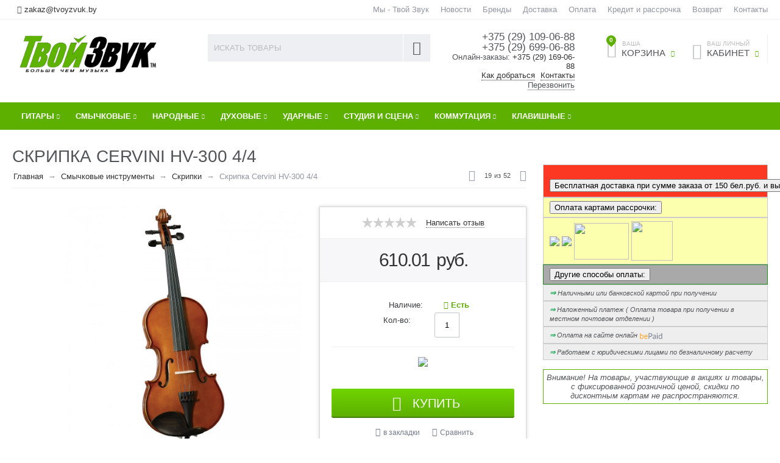

--- FILE ---
content_type: text/html; charset=utf-8
request_url: https://www.google.com/recaptcha/api2/anchor?ar=1&k=6LcolEYUAAAAACds0ongjGc2rXAPJHvQwgd01F5o&co=aHR0cHM6Ly93d3cudHZveXp2dWsuYnk6NDQz&hl=en&v=N67nZn4AqZkNcbeMu4prBgzg&theme=light&size=normal&anchor-ms=20000&execute-ms=30000&cb=2wl5pho6p6vj
body_size: 49275
content:
<!DOCTYPE HTML><html dir="ltr" lang="en"><head><meta http-equiv="Content-Type" content="text/html; charset=UTF-8">
<meta http-equiv="X-UA-Compatible" content="IE=edge">
<title>reCAPTCHA</title>
<style type="text/css">
/* cyrillic-ext */
@font-face {
  font-family: 'Roboto';
  font-style: normal;
  font-weight: 400;
  font-stretch: 100%;
  src: url(//fonts.gstatic.com/s/roboto/v48/KFO7CnqEu92Fr1ME7kSn66aGLdTylUAMa3GUBHMdazTgWw.woff2) format('woff2');
  unicode-range: U+0460-052F, U+1C80-1C8A, U+20B4, U+2DE0-2DFF, U+A640-A69F, U+FE2E-FE2F;
}
/* cyrillic */
@font-face {
  font-family: 'Roboto';
  font-style: normal;
  font-weight: 400;
  font-stretch: 100%;
  src: url(//fonts.gstatic.com/s/roboto/v48/KFO7CnqEu92Fr1ME7kSn66aGLdTylUAMa3iUBHMdazTgWw.woff2) format('woff2');
  unicode-range: U+0301, U+0400-045F, U+0490-0491, U+04B0-04B1, U+2116;
}
/* greek-ext */
@font-face {
  font-family: 'Roboto';
  font-style: normal;
  font-weight: 400;
  font-stretch: 100%;
  src: url(//fonts.gstatic.com/s/roboto/v48/KFO7CnqEu92Fr1ME7kSn66aGLdTylUAMa3CUBHMdazTgWw.woff2) format('woff2');
  unicode-range: U+1F00-1FFF;
}
/* greek */
@font-face {
  font-family: 'Roboto';
  font-style: normal;
  font-weight: 400;
  font-stretch: 100%;
  src: url(//fonts.gstatic.com/s/roboto/v48/KFO7CnqEu92Fr1ME7kSn66aGLdTylUAMa3-UBHMdazTgWw.woff2) format('woff2');
  unicode-range: U+0370-0377, U+037A-037F, U+0384-038A, U+038C, U+038E-03A1, U+03A3-03FF;
}
/* math */
@font-face {
  font-family: 'Roboto';
  font-style: normal;
  font-weight: 400;
  font-stretch: 100%;
  src: url(//fonts.gstatic.com/s/roboto/v48/KFO7CnqEu92Fr1ME7kSn66aGLdTylUAMawCUBHMdazTgWw.woff2) format('woff2');
  unicode-range: U+0302-0303, U+0305, U+0307-0308, U+0310, U+0312, U+0315, U+031A, U+0326-0327, U+032C, U+032F-0330, U+0332-0333, U+0338, U+033A, U+0346, U+034D, U+0391-03A1, U+03A3-03A9, U+03B1-03C9, U+03D1, U+03D5-03D6, U+03F0-03F1, U+03F4-03F5, U+2016-2017, U+2034-2038, U+203C, U+2040, U+2043, U+2047, U+2050, U+2057, U+205F, U+2070-2071, U+2074-208E, U+2090-209C, U+20D0-20DC, U+20E1, U+20E5-20EF, U+2100-2112, U+2114-2115, U+2117-2121, U+2123-214F, U+2190, U+2192, U+2194-21AE, U+21B0-21E5, U+21F1-21F2, U+21F4-2211, U+2213-2214, U+2216-22FF, U+2308-230B, U+2310, U+2319, U+231C-2321, U+2336-237A, U+237C, U+2395, U+239B-23B7, U+23D0, U+23DC-23E1, U+2474-2475, U+25AF, U+25B3, U+25B7, U+25BD, U+25C1, U+25CA, U+25CC, U+25FB, U+266D-266F, U+27C0-27FF, U+2900-2AFF, U+2B0E-2B11, U+2B30-2B4C, U+2BFE, U+3030, U+FF5B, U+FF5D, U+1D400-1D7FF, U+1EE00-1EEFF;
}
/* symbols */
@font-face {
  font-family: 'Roboto';
  font-style: normal;
  font-weight: 400;
  font-stretch: 100%;
  src: url(//fonts.gstatic.com/s/roboto/v48/KFO7CnqEu92Fr1ME7kSn66aGLdTylUAMaxKUBHMdazTgWw.woff2) format('woff2');
  unicode-range: U+0001-000C, U+000E-001F, U+007F-009F, U+20DD-20E0, U+20E2-20E4, U+2150-218F, U+2190, U+2192, U+2194-2199, U+21AF, U+21E6-21F0, U+21F3, U+2218-2219, U+2299, U+22C4-22C6, U+2300-243F, U+2440-244A, U+2460-24FF, U+25A0-27BF, U+2800-28FF, U+2921-2922, U+2981, U+29BF, U+29EB, U+2B00-2BFF, U+4DC0-4DFF, U+FFF9-FFFB, U+10140-1018E, U+10190-1019C, U+101A0, U+101D0-101FD, U+102E0-102FB, U+10E60-10E7E, U+1D2C0-1D2D3, U+1D2E0-1D37F, U+1F000-1F0FF, U+1F100-1F1AD, U+1F1E6-1F1FF, U+1F30D-1F30F, U+1F315, U+1F31C, U+1F31E, U+1F320-1F32C, U+1F336, U+1F378, U+1F37D, U+1F382, U+1F393-1F39F, U+1F3A7-1F3A8, U+1F3AC-1F3AF, U+1F3C2, U+1F3C4-1F3C6, U+1F3CA-1F3CE, U+1F3D4-1F3E0, U+1F3ED, U+1F3F1-1F3F3, U+1F3F5-1F3F7, U+1F408, U+1F415, U+1F41F, U+1F426, U+1F43F, U+1F441-1F442, U+1F444, U+1F446-1F449, U+1F44C-1F44E, U+1F453, U+1F46A, U+1F47D, U+1F4A3, U+1F4B0, U+1F4B3, U+1F4B9, U+1F4BB, U+1F4BF, U+1F4C8-1F4CB, U+1F4D6, U+1F4DA, U+1F4DF, U+1F4E3-1F4E6, U+1F4EA-1F4ED, U+1F4F7, U+1F4F9-1F4FB, U+1F4FD-1F4FE, U+1F503, U+1F507-1F50B, U+1F50D, U+1F512-1F513, U+1F53E-1F54A, U+1F54F-1F5FA, U+1F610, U+1F650-1F67F, U+1F687, U+1F68D, U+1F691, U+1F694, U+1F698, U+1F6AD, U+1F6B2, U+1F6B9-1F6BA, U+1F6BC, U+1F6C6-1F6CF, U+1F6D3-1F6D7, U+1F6E0-1F6EA, U+1F6F0-1F6F3, U+1F6F7-1F6FC, U+1F700-1F7FF, U+1F800-1F80B, U+1F810-1F847, U+1F850-1F859, U+1F860-1F887, U+1F890-1F8AD, U+1F8B0-1F8BB, U+1F8C0-1F8C1, U+1F900-1F90B, U+1F93B, U+1F946, U+1F984, U+1F996, U+1F9E9, U+1FA00-1FA6F, U+1FA70-1FA7C, U+1FA80-1FA89, U+1FA8F-1FAC6, U+1FACE-1FADC, U+1FADF-1FAE9, U+1FAF0-1FAF8, U+1FB00-1FBFF;
}
/* vietnamese */
@font-face {
  font-family: 'Roboto';
  font-style: normal;
  font-weight: 400;
  font-stretch: 100%;
  src: url(//fonts.gstatic.com/s/roboto/v48/KFO7CnqEu92Fr1ME7kSn66aGLdTylUAMa3OUBHMdazTgWw.woff2) format('woff2');
  unicode-range: U+0102-0103, U+0110-0111, U+0128-0129, U+0168-0169, U+01A0-01A1, U+01AF-01B0, U+0300-0301, U+0303-0304, U+0308-0309, U+0323, U+0329, U+1EA0-1EF9, U+20AB;
}
/* latin-ext */
@font-face {
  font-family: 'Roboto';
  font-style: normal;
  font-weight: 400;
  font-stretch: 100%;
  src: url(//fonts.gstatic.com/s/roboto/v48/KFO7CnqEu92Fr1ME7kSn66aGLdTylUAMa3KUBHMdazTgWw.woff2) format('woff2');
  unicode-range: U+0100-02BA, U+02BD-02C5, U+02C7-02CC, U+02CE-02D7, U+02DD-02FF, U+0304, U+0308, U+0329, U+1D00-1DBF, U+1E00-1E9F, U+1EF2-1EFF, U+2020, U+20A0-20AB, U+20AD-20C0, U+2113, U+2C60-2C7F, U+A720-A7FF;
}
/* latin */
@font-face {
  font-family: 'Roboto';
  font-style: normal;
  font-weight: 400;
  font-stretch: 100%;
  src: url(//fonts.gstatic.com/s/roboto/v48/KFO7CnqEu92Fr1ME7kSn66aGLdTylUAMa3yUBHMdazQ.woff2) format('woff2');
  unicode-range: U+0000-00FF, U+0131, U+0152-0153, U+02BB-02BC, U+02C6, U+02DA, U+02DC, U+0304, U+0308, U+0329, U+2000-206F, U+20AC, U+2122, U+2191, U+2193, U+2212, U+2215, U+FEFF, U+FFFD;
}
/* cyrillic-ext */
@font-face {
  font-family: 'Roboto';
  font-style: normal;
  font-weight: 500;
  font-stretch: 100%;
  src: url(//fonts.gstatic.com/s/roboto/v48/KFO7CnqEu92Fr1ME7kSn66aGLdTylUAMa3GUBHMdazTgWw.woff2) format('woff2');
  unicode-range: U+0460-052F, U+1C80-1C8A, U+20B4, U+2DE0-2DFF, U+A640-A69F, U+FE2E-FE2F;
}
/* cyrillic */
@font-face {
  font-family: 'Roboto';
  font-style: normal;
  font-weight: 500;
  font-stretch: 100%;
  src: url(//fonts.gstatic.com/s/roboto/v48/KFO7CnqEu92Fr1ME7kSn66aGLdTylUAMa3iUBHMdazTgWw.woff2) format('woff2');
  unicode-range: U+0301, U+0400-045F, U+0490-0491, U+04B0-04B1, U+2116;
}
/* greek-ext */
@font-face {
  font-family: 'Roboto';
  font-style: normal;
  font-weight: 500;
  font-stretch: 100%;
  src: url(//fonts.gstatic.com/s/roboto/v48/KFO7CnqEu92Fr1ME7kSn66aGLdTylUAMa3CUBHMdazTgWw.woff2) format('woff2');
  unicode-range: U+1F00-1FFF;
}
/* greek */
@font-face {
  font-family: 'Roboto';
  font-style: normal;
  font-weight: 500;
  font-stretch: 100%;
  src: url(//fonts.gstatic.com/s/roboto/v48/KFO7CnqEu92Fr1ME7kSn66aGLdTylUAMa3-UBHMdazTgWw.woff2) format('woff2');
  unicode-range: U+0370-0377, U+037A-037F, U+0384-038A, U+038C, U+038E-03A1, U+03A3-03FF;
}
/* math */
@font-face {
  font-family: 'Roboto';
  font-style: normal;
  font-weight: 500;
  font-stretch: 100%;
  src: url(//fonts.gstatic.com/s/roboto/v48/KFO7CnqEu92Fr1ME7kSn66aGLdTylUAMawCUBHMdazTgWw.woff2) format('woff2');
  unicode-range: U+0302-0303, U+0305, U+0307-0308, U+0310, U+0312, U+0315, U+031A, U+0326-0327, U+032C, U+032F-0330, U+0332-0333, U+0338, U+033A, U+0346, U+034D, U+0391-03A1, U+03A3-03A9, U+03B1-03C9, U+03D1, U+03D5-03D6, U+03F0-03F1, U+03F4-03F5, U+2016-2017, U+2034-2038, U+203C, U+2040, U+2043, U+2047, U+2050, U+2057, U+205F, U+2070-2071, U+2074-208E, U+2090-209C, U+20D0-20DC, U+20E1, U+20E5-20EF, U+2100-2112, U+2114-2115, U+2117-2121, U+2123-214F, U+2190, U+2192, U+2194-21AE, U+21B0-21E5, U+21F1-21F2, U+21F4-2211, U+2213-2214, U+2216-22FF, U+2308-230B, U+2310, U+2319, U+231C-2321, U+2336-237A, U+237C, U+2395, U+239B-23B7, U+23D0, U+23DC-23E1, U+2474-2475, U+25AF, U+25B3, U+25B7, U+25BD, U+25C1, U+25CA, U+25CC, U+25FB, U+266D-266F, U+27C0-27FF, U+2900-2AFF, U+2B0E-2B11, U+2B30-2B4C, U+2BFE, U+3030, U+FF5B, U+FF5D, U+1D400-1D7FF, U+1EE00-1EEFF;
}
/* symbols */
@font-face {
  font-family: 'Roboto';
  font-style: normal;
  font-weight: 500;
  font-stretch: 100%;
  src: url(//fonts.gstatic.com/s/roboto/v48/KFO7CnqEu92Fr1ME7kSn66aGLdTylUAMaxKUBHMdazTgWw.woff2) format('woff2');
  unicode-range: U+0001-000C, U+000E-001F, U+007F-009F, U+20DD-20E0, U+20E2-20E4, U+2150-218F, U+2190, U+2192, U+2194-2199, U+21AF, U+21E6-21F0, U+21F3, U+2218-2219, U+2299, U+22C4-22C6, U+2300-243F, U+2440-244A, U+2460-24FF, U+25A0-27BF, U+2800-28FF, U+2921-2922, U+2981, U+29BF, U+29EB, U+2B00-2BFF, U+4DC0-4DFF, U+FFF9-FFFB, U+10140-1018E, U+10190-1019C, U+101A0, U+101D0-101FD, U+102E0-102FB, U+10E60-10E7E, U+1D2C0-1D2D3, U+1D2E0-1D37F, U+1F000-1F0FF, U+1F100-1F1AD, U+1F1E6-1F1FF, U+1F30D-1F30F, U+1F315, U+1F31C, U+1F31E, U+1F320-1F32C, U+1F336, U+1F378, U+1F37D, U+1F382, U+1F393-1F39F, U+1F3A7-1F3A8, U+1F3AC-1F3AF, U+1F3C2, U+1F3C4-1F3C6, U+1F3CA-1F3CE, U+1F3D4-1F3E0, U+1F3ED, U+1F3F1-1F3F3, U+1F3F5-1F3F7, U+1F408, U+1F415, U+1F41F, U+1F426, U+1F43F, U+1F441-1F442, U+1F444, U+1F446-1F449, U+1F44C-1F44E, U+1F453, U+1F46A, U+1F47D, U+1F4A3, U+1F4B0, U+1F4B3, U+1F4B9, U+1F4BB, U+1F4BF, U+1F4C8-1F4CB, U+1F4D6, U+1F4DA, U+1F4DF, U+1F4E3-1F4E6, U+1F4EA-1F4ED, U+1F4F7, U+1F4F9-1F4FB, U+1F4FD-1F4FE, U+1F503, U+1F507-1F50B, U+1F50D, U+1F512-1F513, U+1F53E-1F54A, U+1F54F-1F5FA, U+1F610, U+1F650-1F67F, U+1F687, U+1F68D, U+1F691, U+1F694, U+1F698, U+1F6AD, U+1F6B2, U+1F6B9-1F6BA, U+1F6BC, U+1F6C6-1F6CF, U+1F6D3-1F6D7, U+1F6E0-1F6EA, U+1F6F0-1F6F3, U+1F6F7-1F6FC, U+1F700-1F7FF, U+1F800-1F80B, U+1F810-1F847, U+1F850-1F859, U+1F860-1F887, U+1F890-1F8AD, U+1F8B0-1F8BB, U+1F8C0-1F8C1, U+1F900-1F90B, U+1F93B, U+1F946, U+1F984, U+1F996, U+1F9E9, U+1FA00-1FA6F, U+1FA70-1FA7C, U+1FA80-1FA89, U+1FA8F-1FAC6, U+1FACE-1FADC, U+1FADF-1FAE9, U+1FAF0-1FAF8, U+1FB00-1FBFF;
}
/* vietnamese */
@font-face {
  font-family: 'Roboto';
  font-style: normal;
  font-weight: 500;
  font-stretch: 100%;
  src: url(//fonts.gstatic.com/s/roboto/v48/KFO7CnqEu92Fr1ME7kSn66aGLdTylUAMa3OUBHMdazTgWw.woff2) format('woff2');
  unicode-range: U+0102-0103, U+0110-0111, U+0128-0129, U+0168-0169, U+01A0-01A1, U+01AF-01B0, U+0300-0301, U+0303-0304, U+0308-0309, U+0323, U+0329, U+1EA0-1EF9, U+20AB;
}
/* latin-ext */
@font-face {
  font-family: 'Roboto';
  font-style: normal;
  font-weight: 500;
  font-stretch: 100%;
  src: url(//fonts.gstatic.com/s/roboto/v48/KFO7CnqEu92Fr1ME7kSn66aGLdTylUAMa3KUBHMdazTgWw.woff2) format('woff2');
  unicode-range: U+0100-02BA, U+02BD-02C5, U+02C7-02CC, U+02CE-02D7, U+02DD-02FF, U+0304, U+0308, U+0329, U+1D00-1DBF, U+1E00-1E9F, U+1EF2-1EFF, U+2020, U+20A0-20AB, U+20AD-20C0, U+2113, U+2C60-2C7F, U+A720-A7FF;
}
/* latin */
@font-face {
  font-family: 'Roboto';
  font-style: normal;
  font-weight: 500;
  font-stretch: 100%;
  src: url(//fonts.gstatic.com/s/roboto/v48/KFO7CnqEu92Fr1ME7kSn66aGLdTylUAMa3yUBHMdazQ.woff2) format('woff2');
  unicode-range: U+0000-00FF, U+0131, U+0152-0153, U+02BB-02BC, U+02C6, U+02DA, U+02DC, U+0304, U+0308, U+0329, U+2000-206F, U+20AC, U+2122, U+2191, U+2193, U+2212, U+2215, U+FEFF, U+FFFD;
}
/* cyrillic-ext */
@font-face {
  font-family: 'Roboto';
  font-style: normal;
  font-weight: 900;
  font-stretch: 100%;
  src: url(//fonts.gstatic.com/s/roboto/v48/KFO7CnqEu92Fr1ME7kSn66aGLdTylUAMa3GUBHMdazTgWw.woff2) format('woff2');
  unicode-range: U+0460-052F, U+1C80-1C8A, U+20B4, U+2DE0-2DFF, U+A640-A69F, U+FE2E-FE2F;
}
/* cyrillic */
@font-face {
  font-family: 'Roboto';
  font-style: normal;
  font-weight: 900;
  font-stretch: 100%;
  src: url(//fonts.gstatic.com/s/roboto/v48/KFO7CnqEu92Fr1ME7kSn66aGLdTylUAMa3iUBHMdazTgWw.woff2) format('woff2');
  unicode-range: U+0301, U+0400-045F, U+0490-0491, U+04B0-04B1, U+2116;
}
/* greek-ext */
@font-face {
  font-family: 'Roboto';
  font-style: normal;
  font-weight: 900;
  font-stretch: 100%;
  src: url(//fonts.gstatic.com/s/roboto/v48/KFO7CnqEu92Fr1ME7kSn66aGLdTylUAMa3CUBHMdazTgWw.woff2) format('woff2');
  unicode-range: U+1F00-1FFF;
}
/* greek */
@font-face {
  font-family: 'Roboto';
  font-style: normal;
  font-weight: 900;
  font-stretch: 100%;
  src: url(//fonts.gstatic.com/s/roboto/v48/KFO7CnqEu92Fr1ME7kSn66aGLdTylUAMa3-UBHMdazTgWw.woff2) format('woff2');
  unicode-range: U+0370-0377, U+037A-037F, U+0384-038A, U+038C, U+038E-03A1, U+03A3-03FF;
}
/* math */
@font-face {
  font-family: 'Roboto';
  font-style: normal;
  font-weight: 900;
  font-stretch: 100%;
  src: url(//fonts.gstatic.com/s/roboto/v48/KFO7CnqEu92Fr1ME7kSn66aGLdTylUAMawCUBHMdazTgWw.woff2) format('woff2');
  unicode-range: U+0302-0303, U+0305, U+0307-0308, U+0310, U+0312, U+0315, U+031A, U+0326-0327, U+032C, U+032F-0330, U+0332-0333, U+0338, U+033A, U+0346, U+034D, U+0391-03A1, U+03A3-03A9, U+03B1-03C9, U+03D1, U+03D5-03D6, U+03F0-03F1, U+03F4-03F5, U+2016-2017, U+2034-2038, U+203C, U+2040, U+2043, U+2047, U+2050, U+2057, U+205F, U+2070-2071, U+2074-208E, U+2090-209C, U+20D0-20DC, U+20E1, U+20E5-20EF, U+2100-2112, U+2114-2115, U+2117-2121, U+2123-214F, U+2190, U+2192, U+2194-21AE, U+21B0-21E5, U+21F1-21F2, U+21F4-2211, U+2213-2214, U+2216-22FF, U+2308-230B, U+2310, U+2319, U+231C-2321, U+2336-237A, U+237C, U+2395, U+239B-23B7, U+23D0, U+23DC-23E1, U+2474-2475, U+25AF, U+25B3, U+25B7, U+25BD, U+25C1, U+25CA, U+25CC, U+25FB, U+266D-266F, U+27C0-27FF, U+2900-2AFF, U+2B0E-2B11, U+2B30-2B4C, U+2BFE, U+3030, U+FF5B, U+FF5D, U+1D400-1D7FF, U+1EE00-1EEFF;
}
/* symbols */
@font-face {
  font-family: 'Roboto';
  font-style: normal;
  font-weight: 900;
  font-stretch: 100%;
  src: url(//fonts.gstatic.com/s/roboto/v48/KFO7CnqEu92Fr1ME7kSn66aGLdTylUAMaxKUBHMdazTgWw.woff2) format('woff2');
  unicode-range: U+0001-000C, U+000E-001F, U+007F-009F, U+20DD-20E0, U+20E2-20E4, U+2150-218F, U+2190, U+2192, U+2194-2199, U+21AF, U+21E6-21F0, U+21F3, U+2218-2219, U+2299, U+22C4-22C6, U+2300-243F, U+2440-244A, U+2460-24FF, U+25A0-27BF, U+2800-28FF, U+2921-2922, U+2981, U+29BF, U+29EB, U+2B00-2BFF, U+4DC0-4DFF, U+FFF9-FFFB, U+10140-1018E, U+10190-1019C, U+101A0, U+101D0-101FD, U+102E0-102FB, U+10E60-10E7E, U+1D2C0-1D2D3, U+1D2E0-1D37F, U+1F000-1F0FF, U+1F100-1F1AD, U+1F1E6-1F1FF, U+1F30D-1F30F, U+1F315, U+1F31C, U+1F31E, U+1F320-1F32C, U+1F336, U+1F378, U+1F37D, U+1F382, U+1F393-1F39F, U+1F3A7-1F3A8, U+1F3AC-1F3AF, U+1F3C2, U+1F3C4-1F3C6, U+1F3CA-1F3CE, U+1F3D4-1F3E0, U+1F3ED, U+1F3F1-1F3F3, U+1F3F5-1F3F7, U+1F408, U+1F415, U+1F41F, U+1F426, U+1F43F, U+1F441-1F442, U+1F444, U+1F446-1F449, U+1F44C-1F44E, U+1F453, U+1F46A, U+1F47D, U+1F4A3, U+1F4B0, U+1F4B3, U+1F4B9, U+1F4BB, U+1F4BF, U+1F4C8-1F4CB, U+1F4D6, U+1F4DA, U+1F4DF, U+1F4E3-1F4E6, U+1F4EA-1F4ED, U+1F4F7, U+1F4F9-1F4FB, U+1F4FD-1F4FE, U+1F503, U+1F507-1F50B, U+1F50D, U+1F512-1F513, U+1F53E-1F54A, U+1F54F-1F5FA, U+1F610, U+1F650-1F67F, U+1F687, U+1F68D, U+1F691, U+1F694, U+1F698, U+1F6AD, U+1F6B2, U+1F6B9-1F6BA, U+1F6BC, U+1F6C6-1F6CF, U+1F6D3-1F6D7, U+1F6E0-1F6EA, U+1F6F0-1F6F3, U+1F6F7-1F6FC, U+1F700-1F7FF, U+1F800-1F80B, U+1F810-1F847, U+1F850-1F859, U+1F860-1F887, U+1F890-1F8AD, U+1F8B0-1F8BB, U+1F8C0-1F8C1, U+1F900-1F90B, U+1F93B, U+1F946, U+1F984, U+1F996, U+1F9E9, U+1FA00-1FA6F, U+1FA70-1FA7C, U+1FA80-1FA89, U+1FA8F-1FAC6, U+1FACE-1FADC, U+1FADF-1FAE9, U+1FAF0-1FAF8, U+1FB00-1FBFF;
}
/* vietnamese */
@font-face {
  font-family: 'Roboto';
  font-style: normal;
  font-weight: 900;
  font-stretch: 100%;
  src: url(//fonts.gstatic.com/s/roboto/v48/KFO7CnqEu92Fr1ME7kSn66aGLdTylUAMa3OUBHMdazTgWw.woff2) format('woff2');
  unicode-range: U+0102-0103, U+0110-0111, U+0128-0129, U+0168-0169, U+01A0-01A1, U+01AF-01B0, U+0300-0301, U+0303-0304, U+0308-0309, U+0323, U+0329, U+1EA0-1EF9, U+20AB;
}
/* latin-ext */
@font-face {
  font-family: 'Roboto';
  font-style: normal;
  font-weight: 900;
  font-stretch: 100%;
  src: url(//fonts.gstatic.com/s/roboto/v48/KFO7CnqEu92Fr1ME7kSn66aGLdTylUAMa3KUBHMdazTgWw.woff2) format('woff2');
  unicode-range: U+0100-02BA, U+02BD-02C5, U+02C7-02CC, U+02CE-02D7, U+02DD-02FF, U+0304, U+0308, U+0329, U+1D00-1DBF, U+1E00-1E9F, U+1EF2-1EFF, U+2020, U+20A0-20AB, U+20AD-20C0, U+2113, U+2C60-2C7F, U+A720-A7FF;
}
/* latin */
@font-face {
  font-family: 'Roboto';
  font-style: normal;
  font-weight: 900;
  font-stretch: 100%;
  src: url(//fonts.gstatic.com/s/roboto/v48/KFO7CnqEu92Fr1ME7kSn66aGLdTylUAMa3yUBHMdazQ.woff2) format('woff2');
  unicode-range: U+0000-00FF, U+0131, U+0152-0153, U+02BB-02BC, U+02C6, U+02DA, U+02DC, U+0304, U+0308, U+0329, U+2000-206F, U+20AC, U+2122, U+2191, U+2193, U+2212, U+2215, U+FEFF, U+FFFD;
}

</style>
<link rel="stylesheet" type="text/css" href="https://www.gstatic.com/recaptcha/releases/N67nZn4AqZkNcbeMu4prBgzg/styles__ltr.css">
<script nonce="zka8sjEqq-QL77UxfXxPZw" type="text/javascript">window['__recaptcha_api'] = 'https://www.google.com/recaptcha/api2/';</script>
<script type="text/javascript" src="https://www.gstatic.com/recaptcha/releases/N67nZn4AqZkNcbeMu4prBgzg/recaptcha__en.js" nonce="zka8sjEqq-QL77UxfXxPZw">
      
    </script></head>
<body><div id="rc-anchor-alert" class="rc-anchor-alert"></div>
<input type="hidden" id="recaptcha-token" value="[base64]">
<script type="text/javascript" nonce="zka8sjEqq-QL77UxfXxPZw">
      recaptcha.anchor.Main.init("[\x22ainput\x22,[\x22bgdata\x22,\x22\x22,\[base64]/[base64]/[base64]/bmV3IHJbeF0oY1swXSk6RT09Mj9uZXcgclt4XShjWzBdLGNbMV0pOkU9PTM/bmV3IHJbeF0oY1swXSxjWzFdLGNbMl0pOkU9PTQ/[base64]/[base64]/[base64]/[base64]/[base64]/[base64]/[base64]/[base64]\x22,\[base64]\\u003d\\u003d\x22,\[base64]/DqMK5wq/CkcOlOhLCvMKDw7/DjmYFwoXCsWHDn8Oga8KHwrLCvcKQZz/DgXnCucKyNMKmwrzCqFp4w6LCs8O0w5lrD8KrJV/CusKyVUN7w73ChAZITMOawoFWXMKew6ZYwq4Xw5YSwr8nasKvw53CqMKPwrrDpMK1ME3DjVzDjUHCrD9RwqDCgRM6acK3w7F6bcKfJz8pOT5SBMOcwpjDmsK2w4bCtcKwWsOqFX0xCMKGeHs3wq/DnsOcw7DCqsOnw7wkw6BfJsOVwofDjgnDgncQw7Ffw71RwqvCnkUeAW9Bwp5Vw47Cu8KEZXI2aMO2w6cqBGBSwq9hw5U0M0k2wrvCjk/Dp0AqV8KGVhfCqsO1EXpiPnTDucOKwqvCtDAUXsOEw6rCtzFaMUnDqzvDi28rwp15MsKRw5rCv8KLCQIyw5LCoy7CpAN0wqALw4LCumoAfhcgwrzCgMK4FcKoEjfCtH7DjsKowpDDnH5LQcK+dXzDqC7CqcO9wq5gWD/ClcKzcxQ3ARTDl8O5wrh3w4LDu8OZw7TCvcOKwonCuiPCkUctD0Nxw67Cq8OMCy3Dj8Onwot9wpfDo8O/wpDCgsOWw5zCo8OnwqHCn8KRGMOifcKrwpzCp2lkw77CvTsudsObCB02MMO6w59cwqtKw5fDssOsM1p2wr4WdsOZwo92w6TCoUvCg2LCpUAuwpnCiHV3w5leClnCrV3DscOXIcOLSgoxd8KuZcOvPXTDgg/CqcK3aArDvcOgwrbCvS00ZMO+ZcOiw5Qzd8O2w4vCtB05w6rChsOONRfDrRzCnsKdw5XDniTDslUsb8KUKC7DqlTCqsOaw6YUfcKISjEmScKDw63ChyLDtsKmGMOUw5LDs8KfwosUXC/CoGTDhT4Rw4Vxwq7DgMKrw7PCpcK+w6nDnBh+SMKkZ0QnVFrDqUsmwoXDtW3CvlLCi8Odwrpyw4k9IsKGdMO1aMK8w7lUeA7DnsKIw4tLSMOBYwDCusKPwqTDoMOmcwDCpjQ5fsK7w6nClXfCv3zCvjvCssKNCcOgw4t2KsOeaAA5GsOXw7vDjcKWwoZmdm/DhMOiw77Ch37DgRDDjkc0NsO+VcOWwrTCuMOWwpDDiBfDqMKTdMK0EEvDmcKawpVZZGLDgBDDo8K5fgVGw4BNw6l3w6dQw6DCnsOLJ8OCw4XDh8Oeajo2wqcJw5EiXcO/L0lJwqhLwrPCn8OGVhdYCMOmwpvChcOBwoLCpBYLKMOKO8KxWF9gUGHCmHozw5vDkMObwqXCqMKNw4rDtMKawoJrwrbDqj51wogKLDISasKgw43DtQzCpT/ChTN/w57Cp8O5NGzDsA5ec3rCmGnDoUsowr9Cw7jDhsKjwprDu3jDm8KDw6vCtMOGwp1/HMOyL8OTPBhYF1IKd8KLw5guwoFAwp4kw5Iaw4dcw58ow57Du8OaLwFrwrJzYCTDkMKyMcK0w5vCicOtIcOvHQzDgz/CisKjYyXCssKSwoHCm8OGTcO6csOREsKWVSrDtsOBFBE2wrJvBcO8w5w0wrLDmcKzGD13woxhSMKPdcK+SijDg2LCvsKZKsOuZsOHYsORZ1d0w4YQwps/[base64]/EsK2YcKqM8KsETnCgVvCrMOyZ0hhw5Eqwod0wpjCvE0UYUs3DsO2w69zfy7CgcK7Y8KwHsK3w75dw7bDrgfCgFvClwfDmcKMZ8KsX3NpNnZKP8K9LMO+E8OXOWtbw6HDtnLDgcO8WcKSw5PCkcOqwq8mZMK5wobCsQjCscKKwq/Ckzppwpl0wqzCocKzw5rCjWTDmEQ2wqTDvsKxw5EFwpfDlx4JwqLCu1xbaMK0AsK0wpRMw6s1w6DCssONNj9ww4oMw5vCg2jDtkXDi2TDuVoCw6xQTsKwck/[base64]/w5DCqMK0f8OHwo8cWC8GezLClirCtMO0McK6VVrCnkd7UsKrwr5Hw6ljwqTCkMO1wr3CgcKBD8O0Rw/DpcOqwpXCuFVJwp4yb8KPw6UMe8KgAg3Dhw/CknUfK8KBKl7DvMOtwpzCmRnDhyXCncKXTU9XwrTCn3/CtnTComN+FsKWG8O/[base64]/[base64]/CnsOLan/CuMOjJlDDtyrCtsOVJnbCr8Kww4zCr1Aewo5dw4d3M8KtA3VUfyUcw65+wr7Dth0XasOUNMK9bcOsw6/CmMO0WR3ClsOTKsKyHcKfw6Iaw7VJw6/[base64]/w6lxEzEew57DocOJQsONUsKswqB8wrnDvnnClcKLDg3DkQ/ChMO+w5tvHRzDt0lFwoIhwrMtKGTDh8Otw69pHCvCu8KLQ3XDlEYQw6PCiwbCqBPDlx19w73DiRnDuEZmNFY3w6/CljnCsMKrWzVvZsOFC2PCjcOCw4HCtT3DnMKpAFp3w7cVwpJ/D3LChizDksOUwrB0w6zDlzTDhgokwp/DlQQeEj01w5kpwr7DtcK2w4wWw6UfRMOSbiIeCRYDYyjCtMOyw7wvw5Urw4fDl8OpLcKzcsKbGmnCiyvDpsKhSxwmQ356wqdkX2LCicKuUcKhw7DDr1jCvcKtwqHDo8K1wpXDqxjCj8KTanLCmcOYwr3DocK/[base64]/CkcK0wrnCpXMnVUvDqcOtdsKkw6Bew7/CqVJeK8O+P8OzTHPCmWogI2HDuHHDvMOiwr0/aMK1RsKNw6ZlXcKsPsOkw73CnVbCk8O5w6YQP8ObVzptPcO3w5/DpMO6wpDCuwBOw6xrw47CpEwRazp3w4HDgSnDiH5OWhgoaR9Tw7/CjjpTBFF2XMOiwrsRw4jCi8KJcMOswrFXZsK8E8KOdHxxw7XCvR7DtcK6wpPCv3TDoA/[base64]/DhXUPwqrDt8KGY8K6FcK1LEIGwo4LwoEMTRfCmDl3w5jCigfChWp4wpzDjz7CvV9Ww4LCumQcw5gNw7fDvjrCoiE9w7zCtWUpMiBxZXrDl2I+LsOgemPCi8OYWMOMwqR2PMKJwqrCs8KGw4/[base64]/CrMOROSrDgWzDr8K7wonDiDPDoGHCosOawo9KNA7Cnz0Uw6pXw4FDw5hDLMOrJCtvw5TCocKgw6PCiyLCrBrCkH/ClETDvwsiQsOyKARUBcKYw7vDiRs7w6rCr1LDq8KOG8KNLFrCi8Kpw6LCpC3DqBsjwo7CrAIKfnhNwqcJHMOYMMKCw4PCvk7CgkrCtcK/ccKkCVlbESJVw7nCuMKWwrHCuxhwGBLDkT9/LMO3XzdOUj7DpGnDjwUswqY5woo2f8KwwrhwwpU0wrN7U8OBeEcIMynCkVPCgDUeHQYWRxDDi8Kbw4s5w6zDisOWw7NSwp/[base64]/[base64]/DuyBKw55YfGc0VH5mTm7DhsKnclvDtMOSeMK0wqHCqxHCicOoNDR6NMOMQWM1XsOGMBbDqT0faMKew5LCqsOoKVfDqG7DucOYwpjCs8KyfsKww7jDvg/CoMKWw7xmwp8KGA7DhhEAwrNgwpNfIEctwqXCkcKvNMOfVVLDuXIjwp7CsMO4w5/[base64]/M8KFQ8K6I8KWwrEPw7nDuMKNKVXDijHDvS/[base64]/EcKsQMOIGRjDrsKgK0YHw7MVw5DCpsK8cwDCvcOpS8OMTMKHc8KqccKdKMKcwpvDkzcEw4h4QMKrE8KdwrkCw6MNIcKgGcK8P8KsDMKiw5F+OnDCt0fCrsOVwqfDqMOLRsKUw6DDjcKvw7p/D8KVdcOgw4sCwrlpw6tYwrduwr7Do8O2w5jDihtyXcKpfMKKw6t3wqHCpMKUw7kdVQNewrjDpl5qIgrCnnw9EcKFw60kwpHCgxwrwqHDpyPDjMOTwpfCvsOww53CpsOowqdoW8KpC3zCssKINcKddcKcwpAsw6LDuEgEwobDjm9ww6/[base64]/en9FwobDq03Cm8O8woQQwqHDuwbDiSBjV2nDilbDmEBwNmbDuHPCl8KFwo7CgsOWw6VVSMK5fMKlw4LCji7Cv1rDmSPDph/[base64]/CvHrDvsKyB3nCmcOhFMKQJsKkw4/DozgvIcKVwr3Ds8K5OcOUw6Uzw6XCnzAYw6ZDMsKlw47Cs8KvYMKCeDnChks5KiU3YHrCnhbCkMOue24dw6TDjSVIw6HDp8Kywq3Dp8O4GkjDuyzDizbCrHRKK8OKdjUvwrTCicOFDMOARHgPUsKow4AVw47Dg8O+d8K0KUvDgwzCp8KtEMO1O8Kxw7M8w5/CkjsBfsKzw6dKwpxWwrgCw7l8w5JMwp/Dv8KaBG7DnVkjQyXCsQzCmhAQBjxAwotww7HCjcOyw68casOuHnFSBsO+CMKIXMKRwr5BwpwKYsO/Ix5cw4DCocKawpnDtAAJaDjCt0FbPMOaNVnCkUjCriPCnMOuJsO2w7PCmMKIRcKlcxnCgMOiwoomw4wsa8KmwqDDiDvDqsKFKggOwqw9w6nDjDnCq3/DpCgJwrIXMjfCqcK+worDhMK0EsO5wqTCtX3DsydWeCLCjk8vd2p4wpzCk8OwMMK5w6osw67Cg3XCjMO0AGLCl8OFwo/Cumwsw4lfwofCpXfDgsOhwosGw6YCKB/DpgXCvsK1w4sSw7HCt8KJw7nCi8KvTCgAwp7Dij5MPWPCpcOoTsKlFsKwwpFuasKCKsKdwo0CFEBfG1xcwqbCvGzCmXEDEsKiRW/[base64]/DkcOzwrrDogzCi8OkEXjDqBXDhMKPwqZGwo8MbRfCqsKYGClVQXJgJxjDqxpuw5fDr8OyEcOhfcKyah0pw50Fwo/[base64]/UyfClsO0wo1ewr/DmMOgYMObbwvDoFLCg2pcwr7CgsKnw4AWPSsBFMO7GmrCrsOEw7/DsFVTWcO1FQHDoXNdw7rCkcKbdDzDrnBYw4fClQXCmSFQI0zCuwwlAjkhGMKmw4nDkBDDu8KNdk4mwr46wrDDpHgiBMOeGhrCp3YAw4PCsAoCQcOXwoLCh2RLLRfDscKCCwcRd1rDo2hTw7oIw5onIVNow696f8OodsO8HG4RU35/w4TCocO2SVDCuy1fYnfCunlRe8KEJcKxw4sufVVyw5Itw4bCmzDChsK7wrVmQHrDh8KOfCnChQ55w6QtFCVoFXtywq3DhcO4w7LChMKSw4HDklXCgQBFFcOjwoVSS8KKFUbCvngvwojCjcKIwo/Ch8KTwq/DrAbCiVzDscOgwqN0wqrCnMOaQkEUXsKFw6bDqCjDjzTCsj7CtMKrYE8dA0sgH1Zuw74fw6MLwqTChcKRw5Now5/Dtm/[base64]/DkMKTwqnCjcKjw5I2HsOAwqrDh8K7HhvCqULCnsOZRsO5RMO0w7jClMKHWRtbWn7CjVgCLsO9esKAcT0FaEBNwr9cwqrDlMKPZyBsGcK5wqjCm8OCAsOpw4TDisKzRxnDgxx/wpU5Wggxwptew7vCvMK7S8KODy85OsOEwrVBPARkXzLCksOOwos1w5DCkBXDgQxGVnhww5lFwqDDtsKgwoQzwo/DrhvCr8O/MMOYw7TDicORcxvDpkXDvcOrwrYjdzMYw6QOwq1/w7nCv0jDsmsLdsOdewJfwqrDhRPDgMOpE8KLJ8ObOMOhw7rCp8KQw4ZnMStfw4nDrsOIw4PCi8K4w7YMbcKKS8O9w5dgwo/DsWDCpsKRw6PCvUTDtE94bgLDt8KKwohQwpLDg0jCrsOIecKLJsKzw6bDq8K8w5RQwrTChx7Cp8Kdw4XCiFDCv8OnFcOFFcOgQjnCqMKcRMKdJGB0wrREw6fDvFPDkMOEw4h3wr8ucX1tw6/DiMOdw43DtcObwrDDvsKFw4A7wqcPEcKJVMOtw5HDrcKjwr/DtsOTwocBw5zDnypcRUMoeMOKw5Yyw5LCmG7DuUDDi8O2wpHDjzrCgMOJwr90w73DjlzDoBY9w4V5DsKOSsKdRmnDpMO6wrgWecKEdAoWRsKFwogow7vDiELDisK9wq4MEnwbw5oAZ2Rlw6J1WMKhEk/Dv8OwWijDg8OJDMK5HkbCiUXDssOTw4DCocKsED4sw4Zwwr9LGQBsYcOOFsK5wrLCm8O7ODHDk8OKwpI+wq4qwox1wq7CrMOQZMKNw6zDuUPDuXXCv8KMLcKDBxYWwrPDosKdw5bDliZgw7fDu8KEw4wRSMOpF8ORf8OGTQgrUMO/wp7DkmYIR8KcZlspAxfCgULCqMKMFm8ww7vDjHYhw6FGEwXDhgg2wrzDmAbCjHY/RUBVwqzCumRnZsOawr0Nw5DDgQYYw4XCqzF1ZsOjfcKWF8OcIcOxTBnDiwFBw7/CmRvDngExXcK3w78IworDhcOzX8OTQVbDh8OkcsOcWsK/wr/DisKoKDZTLsOuw5HCm1vCjDgiw4Y/DsKSwqLCqcOgMScsUsKKw43Dnn0MXMKFw7jCjVjDscKgw75Ve1xZwpfDgC/[base64]/CmRLChjLDhMOTb8OxwoHChMOvw6fDuMO6w7HDn2J/LMO6W3DDsyYVw5PCsEVxw5BleXTCpQjCulbCq8OEXcOgLMOAGsOcRQAZIk83wqhTAMKZw7nCjmYqw5kgwpzDmMKOTsKBw5xbw5fDtR3ChB5HDgzDpVvCsD8Vw7lmw458GnjCpsOew4nClcKYw68qw6nDp8Oyw7xbwqsgS8OkEcOQPMKPTsKtw4jCiMOJw6nDicK/Zmo5LzF6w6PCscKaLQvDlkg+AsKhZsOcw7zCq8ORH8OURcOqwqDDlMO0wrrDvMOyDx9Xw6NowrYkN8ORIMK4YsOSw457EMKqHWfClFfCmsKMw6ANdXzCmSTDp8K2RsOeBcOcK8K7w5VjNsOwSjgXVHTDoW/[base64]/w4AiwoPChcKkwqrCoFDCnsKQYMKywrXDucKuWcOkw7XCjGnDgcORH1nDuXUlesO/[base64]/XcOkOcORwrgmdSfCiCDDhh3DnsOWLB7DusOhw7vCjCIbw7jCssOqGC3DhHZVHMKATSnDp2UJNW9fEMOBL3M5XRTDlkrDqlLDgsKMw6fDksOJaMOfP1TDr8KxbE59NMKiw7tpMCDDsUliDcKzw7nCkcK9esOXwprCiXfDtMO2w79MwrfDoQzDr8Ouw5dkwpcpwo/[base64]/w7JBwrIKGUk1HMOlwrzDuE3CgsKjOTXCicKTBSU7wq5RwpxKUsK1bMO6wq46woTCrcO6w4MBwrsWw6s7AADDonLCpcOWI090w43CsTPCgsK9wrMQM8Otw5XCt3sjR8KZIV/[base64]/w79YwoDChWLDsMKbwocjf8KtwrfCimfCqjnDjMK8XjrDvT9lJTzCgcKaTw18RV7DhcKAXTE6FMO7w4JoRcOMw7zChkvDpWFcwqZ0MU09w60VHSDDjVbCsXTDqMKRw6TChA8TDnDClFMDw6PCpMKFS0BXRHTDrAkvVMK1wpjCp2TCrSfCpcOlwrHDnx/CnEfChsOGwqzDoMK4ZcOBwqcyAWgOUU3Cm13CpkoHw4rDqMOiAAUkOMOWwpTCpW3CmXMxwpTDjjB7cMKXXl/CoS/DjcKUcMOheDHCmMO9KsK4FcK2woPDsXs9JB7DmXkzwphTwqzDgcKqeMKfOcKdbMOQw5/DscO9wqlnw4spw43DuWLCuQIKXmM0w5wfw7XCvj9ZYEweVxFkwoQTWStTBsOFw5TDnijCujhWJ8O+w4onw6oGwo3CucOgwokod03DssK5IW7Cv3kMwohWwqbCoMKMXcK5w5h7worDvkNrL8OSw5rDqkPClwLCpMKyw4RDwrtAektkwoHDl8K/w7HCijt0w5rCvsKowrcaRGxDwovDizvCliJvw67DtAPDiDRawpXDvgPCkmk0w4TCpAHDnsOQK8OVesK5wqvCqDfCsMOQAcO6RC1UwpbCrzPChcKAwqrDsMK7T8O1wo/DmVtMOMKNw6fDhcOcccO5wqbDsMO2F8Kmw65Zw695bGgCXcOTOMKQwptswqMlwp1hSWVLDlrDqCbDu8KTwro5w4kdwqDDpyRveHTClH8KP8OGJ1JlR8K0FcKlwqXCh8OJw6jDmnUAVcOdwqjDgcOgZhXChTAVwpzDk8KPF8KsLXVkw4XDsDoUYgY/w7UHwrsIEcOYLcKORSHDnsK+I3XCkMOPI2zDscKVEzh3ITIQXsKtwoIAP0h3w45UWh3CrXR/[base64]/CrsK9w7EFwrjDqcOnZF1ldcOccl/CsDPDqMKXZh1gUlvDmsO2HB1zIDgOw6ZBw4TDlzvDlsOXBcO9O1jDsMODLhDDisKFXywZw5XCs3LDjMOYw4LDoMKQwpE5w5bDk8OUPSPDpUvDjEAZwo9wwrzCpjlDwpbCimTCjER7w5zCiQcXKcOIw5PCkCTDvjtCwqV9w6/Ch8KXw5RpOXxUC8KBBMKBAsKDwqYcw4nClcK/[base64]/DrMK1wqHDn8KFw5fCglrCrWDDtcOeZsKxwp/[base64]/RmbDtMOmwonDqzh/KsKbwrrDqcOgwpPDtcKoLArDl2XDqMO5VsOCwrtSTxd5dhvDmhlmwrnDqilcfsO9w4/[base64]/DuDA7W14Iw5XDuz/DgzLDvXvCo8K/wo7DtMK0QcKgJMO9wpdiWldfOMK2w7LCvsKcYsOWAXdaAsO/[base64]/CvBcuVMKkGsKiQlXCuMKcwo7CnUHDmsOiw6BiJR95wqRcwqTCi21Jw4bDulYQWiHDiMKnA2dkw6Zaw6QLwpbDmyRFwoLDqMK7DQoTPx54w6JfwqTDtzRuUcOIen0xw6/CusKVbsKRPSLCjcOFAsOPwoLCt8OlTQBaYAgNw7bCsk4VworCpsKowrzCkcO7QH/[base64]/[base64]/[base64]/DhiXCgMOyc8OnBMK2w5PDv8K4LMOvw6IYC8OvSk3CryM+w4skW8OGfcKrdXlDw6UKCMO/OkbDtcKmJzzDnsKnKcOfW3/CgVFpOybCnT/DuHlHC8O1fmQnw7HDuiPCisOIwowpw716woDDpMORwpxcdk3DucOOwqvDlFvDisKjXcOfw7bDlHTCmUfDicO3w4bDsyB/BMKmPj7CqBrDqcO/w7fCvBELQUTCllzDvcOnCcKHw6nDsjjCgGfCmwg0w5fCtcK1ZFHChjMKORLDnMOvZ8KqDH/DuD7Dk8KfZMKvHcOpw6TDvkMbwpbDqcKoGRg5w57DnyHDuXRxwqJKwq3DmnxwJ1/DuDjCgF4CKmDCiAjDgkrDqQTDmxEAKAdDJ0vDmRseSE8Qw4ZlTsOvW1E2YULDgmV8w7lzfsOwU8OYcWkwQ8KRwobCskJAdMKLcMO5YcOAw4Vow7tFw4bCqVA/wrRBwqXDvTrCo8OkMlvCpysRw7TCusOew5Bnw7Niwq1GH8K+wogewrnClHjCjn5kUQ8rw6nDkMKkO8KpUsKOZMKPw77Cj2HDsXbCkMKzIWwSVgjDsGFpbcOxWx5VWMK6GcKqcWoGAlUhUcK1w5glw4Bqw4XDnMK8JcOkwq8Qw5zDqGp7w7oeQsK/wq4IfmEvwpgLSsOow5sHPMKNwpjDh8OFw6IJwoAywoBjaWYHFMOMwqo6P8KlwpHDvsKPw4tRPcO/DDMUw4kfRsK9w5HDjj4hwo3DgGMKw4U2wqjDtMK+wpzCgsKzw5nDoHhzwqDCjC83DAbCu8Ktw78QLFpSL1bCkx3CmHNnwq5UwqfDjCwZw4HDtSvDo3jCiMKkZQfDvX7DvhsifwbCosK0UhJKw6fDpXXDhA7CpFBpw5/Ci8OrwqHDh256w6o0E8OlKMOvwoLCv8OGTMKAZ8OXwo/DtsKZBMOhB8OgVcOswqPCqMKrw5gAwq/CoiAhw45owqRew4ohwpTDnDTDuwfDqsOowqfCn0c7wpHDocK6GUtgwofDl2bClCXDs13DsWNewo5Vw74lw7tyMAo3RmVoCsKtAsO7woBQwp/CqnVuEBcKw7XCk8OeHsO3VhYEwozCt8K/w4LDgMOVwqcNw77DnsOHJMOnw6DCgsO7QDcIw7zDk3LCnjXCgl/Cmx7DqUbCk15YWXs8w5Niw5jDhW94woXDvcOxwpbDhcOFwrwRwpp/FMO3wrFdMlUKw7hyZsOAwqdgw6YuL1Yzw6U7VgrCvMOdGSgKwq3DoRzDv8KSwpPCv8KIwrHDi8KTIsK7Q8OTwpUpMxdpBQ7CtsKnZMO7QcKZLcKNwpfDukrChCnDrF1bKH5QGMOyeCnCtUjDqEjDm8KfCcO6MsO/wpBOT0zDnMO/[base64]/CvWfDkR/CscONY8OPwohHJ8Kvw5cfEMORJcO1HjzDnMOFXBzCuxPDh8KnbxDDgy9KwqMuwpzCpMOxZifDrcKGwphNw5bDgC7DpRrCq8KMHSEFCMKnTMK4wpfDtsKsf8K3RzYyXwdJwpbDsl/Cm8O2w6rCkMK7CcO4ECzCikRxw6fChMKcwqLDgMKERizClHJqw43CtcOdwrordizDgyc2w4YlwrPDqj84DcOUZU7CqMKpwqcgKDVfNsKIwq4sw4LDlMOwwrk9w4DDiCQzw5pLOMOqUcOPwpVRw43Cg8KBwofDjTZ+P0nDjAprFsOmwqrDpGsPAsOOMMKswoHCr2sBNS/[base64]/Du8Kvw7QNXMKTd27DucOIw7pqIMOBC8KmwoYZw54AOcKdwrhDw4NdPxTCnipMwoJ0fxnCsRB3G1fCqz7CpWUGwqIEw4/Du2dMS8O3XsOgFhnCpcOiwpvCg0ZawrfDlMOvX8ORAMKoQ3YWwoPDuMKmKMKZw6gUwqc/w6DDhz3CuRJ9bEYqCcOpw75PIsODw7LCusKhw6g/[base64]/DiCbDksKSBGDDoC/Cu1DCrRtpwokrwq1kw6DCixg3woDDoiZJw4nDmAnCkWPDhxzCocOAwp8swqLDjcOUEijCi2rDmS9KFmDCvMOfwqnCtsO9OMKZw5ETwoHDnTQLw5zDp1sCXsOVw5/ClsKVR8K4wrIYw5/DssK+SsOGwqvDuTXDhMKMe0UdElRdwp3CoBPDncOtwo16w6nDkMK6wrPCksKew7AGPAg/wpQwwpx9WAQKH8KnLErCuAhXUsO9wpAZw7YIw5vCswHCmMKQFXPDucKLwpBIw6USAMOWwrvCnUVpF8K0woZZcF/Chw5Sw5HDkmDDvcOaXcOUE8K6JMKdwrU0wpDDpsOmecOzw5LCqcOnbSYHwph3wrLDosOuRcOsw7ptwrDDs8K1wpY5cF7ClMOTWcOxMcORan9/w4txaV0TwrbDocKAwqZkQMKpIcOIJsKFwrzDpHjCtSFkw4DDlsOew5PCtQvCp28lw6FwWUDChzR6YMOtw5pVw6nDs8KXZxQ+X8OSF8OCwr7Dm8Kiw6fDtMOxNQrChcOBWsKlw4HDnDTCuMKFL0QJwoE/wpTDhcKZw74jK8KeaEvDpMKhw5PCtXXDqMOCacOjwoVzDwUCIQBONRxFwprDlMKoG3ZIw7/Dlx4OwoJiZsKRw5vCjcOEw6jDr18iV34qQjBOSGFYw73DvCsJB8Kpw4wKw7PCuRR/SsOfNcK+dcKgwoLCnsO0WGdFcAfCg2YpPsOQBnPDmS8YwrDCt8O+ZMK+w6HDgUDCpcKRwoMTwq4wV8KfwqfDlcOrw7APw7XDn8OHw77DhhnDvmXCkH/CmcOKw4/Di0nDlMOuwqfCiMOJBn4zw7paw6FBbcO+RSfDo8KbV3LDgMOoMH3CuR/[base64]/[base64]/ClAjCicOnwpZ8asKUw4UNVShZwqwcDcO+GcK1wrczYcOsECcywo3Cr8Kowph0w4DDr8KXG2vCk2rCq089KsKNw6sLwobCrAM6TzkBCzh/wqYoYh5UesKjZFw2SlfCssKfF8OIwqbDosOUw6vDuiMqaMKqw4fDpU4ZPcOqwoBFB3DDlyVpZ0Qvw47DmMOtwqnDrk7DrXAdIsKcVggawozCsXJOwoTDgTPDsFpvwpbCkg0SJDrDukV7wqPDjVfCp8Kowp98T8KVwpNMeyTDph/[base64]/[base64]/Dh8O1YxvDk3UqO2DDj8KVwrITRsOywqITw7k2w65ow4HDosKsZMO/[base64]/DvcOgLwzDtxUpw77DjjXDp8OyHSBtw4nDocO+w4QBwrJvUSQoQgV8P8ONw4BBw7NLw4LDvSxyw7UHw6g4wrcQwozCjMK8NMOPFV5tKsKLwqh8HsOfw7XDssKiw4BeAcOewqtxLkZ7YMOtagPChsK1wqhnw7R3w5jCp8OHPcKfY3nCo8K+woUyO8K/UgJ4RcKxfihTHlFtK8K7N2/DgxjChyAoEnDCtjUpwrIpw5MPw6rCgsO2worCqcO0PcKCDkzCqGHDjD53AsK0asO4SwETwrHDozB7IMKZw7lRw68Nwo9ww60Ow7nDl8KcZcKrfsKhXHwjw7duw4c3wqfDu1oPRCjDtHk6YXZuwqJvFkhzw5V2eV7Dq8KDPVkjNWNpwqPCmBxRIcKZw6oTw7/[base64]/DpcKYIFRZfMOew5XCmDfCsMKMw4rCvzzCgAdew5zDmcKPV8K3w7LCu8KCw6zCt1rDkSYFI8KYMU3CknzDtTQDIcK/FRk7w5lyDB1xLcO4wovCm8K4IsKRw7vCuQccwpR7w7/[base64]/DnF7CkUUragEdwq3CocKrwonCgyPDpcOowoIxAsKww6bDkGjClMKVScKhw6kDXMK/[base64]/DisOqGDPCr1rDs8OJw6HCrmLCkcKbw59owoFyw7wdwp1OLsOHGU/[base64]/BcKWwr3DkA7ClcKfwovCnsKMdG3DssOiw4wCw5Row4wiw5Q/w47DqUvCu8K0w4bDjcKBw5rDg8OJw6tRw7rDkmfDkC0BwpfDoXLCm8OiOFxaXCfCo1bCml1RHndwwp/CgcKJwqHCqcK3dcOZX2cQwockw4RewqzCrsKOw41XSsOlQ35mM8OXwqgZw4gNWB9ow7sTd8OFw74Iw6PCo8Oow4FowqPCt8K+OcOXc8KMGMKWw7nDi8KLwo4lS08IaWdECcOBw4PCpsKlwo7CgcKvw7ZTwrYZL3YoWw/[base64]/[base64]/[base64]/Doh3DrWFJwpZjwpxbw6BlwqPDuwvCgy/DkyxDw7gyw4Akw5XChMK3wobChcK6PArDpsK0ZQsbw7J1wr58woJ6w4AnEW12w6HDjMKWw6PCscObwrs7cVRcwp5GW3/Ck8Onw77CpcKiw78fwo5PXE0OTHAsWGBIw5oRwqHDn8KHwofCpxPDn8KLw6LDnFtew55qw5J/w5PDkQbDisKKw7jCmcODw6HCv11mZsKMbcKxwpt/aMK/wpzDtcODJ8OEUcK7wobCoGArw591w6LCncKjN8O3PkvCqsO3wrV3w57DtMO/w53Duldew5nCicO6w4AHwpXCgAE1wrgtCsOjwqHCkMOGMRvCpsKzwo1BGMOBd8Obw4TDnWbDgw4IwqPDqGlkw5dxOMKWwoE9BcKVUcOpBG9Awptwb8OjeMKnccKpYsKCQMKhTyFpwo9hwrTCgMKXwqvCusOOJ8OFSsKEbMK3wr/[base64]/[base64]/fAjDncOZw4x2FsKVw6LDi8K6w6nCr8Kse8O8wox3w74SwqPCt8KvwobDocKzwo/[base64]/ZnnCssKMe8ORwrnDgTHChS1aw6LCr8KSw4LCnUDDhwXChsO7FMKaOBZHMcKiw73DosKcwpcVw4PDr8OaWsOGw7IqwqwBfwXDqcKhwosPcwAwwpRUGkXCrSjDtVrCqUhNwqc2FMO1w77CoQxXw7w3N0bCsiLCv8KZQFQmw7RQb8KjwoVpacOAwp9PAE/Dr2LDmjJFw63DuMKCw6EOw4lTEljDtMOnw7XCrgUIwq/CgSrDkMOtIGFqw5xtHMOjw65rEsOOQsKDY8KMwrvCk8K2wrUoHsKAw6YmCUXDiyMUZS/DvwJ7dsKBAsOPMgQdw610woTDg8OOQ8OEw7LDksOFWMOrLsO9WMK5woTDnW7DrB4MaxY+wr/CjsK2N8KPw5/[base64]/CryQ0K8KWGsKVw4hvacOOwqLCmMOewrd0JCbDu8OPw4/DqcKHBMK/[base64]/w4VZKMKeKRLCtsOjwq3CvTPCuVdKwpPDkVrClRnCswZSwrXCocK7wpQgw5oaVMKLNn/[base64]/MsKcZsKcfRUbEGvClsOFRBkiY8OXa8Orw4VwFlnDqX8YFTp1wpx8w6I+BMOjccORw7DDgSHCh0ItUGzDhRnDosK8JsOpbwdAwpQnY2LCqWB/wpsew5rDqsK6G1LCsVPDqcK9S8KOQsOCw6Qre8O3P8KzVWHDvTV9D8OVw5XCuS0Mw63Dn8OVasOnD8OeQlRVw5Ypw5Bow4kFfD4EYUbCiyTCiMOaNS4Ywo3DoMOFwobCoT1Ow6Umwo/DsTLDkWYPwoHCqsOmC8OmCcKWw5poVsKBwpIVwp3Co8Koa0cWe8O1DsKdw47Dj18zw5Qzw6vCh2/Dn3JoV8Kow5skwoArXkfDusO9SWHDu2AOdcKCDmbDp3zCsSTDkyBkAcKvNMKBw6TDvsKww6PDocK1aMKAw6PCtGHDiWvDq3t8wppFw7hgwohYJcKOw4PDvsOlD8OywovCsiDDqMKGLsOew5TCjMOvw4XCvMK2w494wrZ3w75XRAbCnC3CnlZXTMOaaMOePMK6w7/DiVlRw45kOQ3ChBQew4IjDx/Dn8Kmwo7DvcKuw4zDnAwewrnCvsOWJMKQw5JQw4k/HMKVw61cJMKBwpPDoVfCs8KVw47CnBUvIcKQwoBGMDfDgcOPE0LDgMObQFtwen7Di1LCgVFkw7wNdMKHVMOywqfCl8KiCmPDkcOvwrbDq8Kiw7Rhw7loTMKUwpvCmsKGw47Dk0rCpMOffwN2bS3DncOlwp8hBiU2wqDDul9GccKgw6s1HsKLR1fCkxrCpV/DvGo4CTrDocOLwrJuGMOgDhLCh8KkD1kKwojDnsKowrHDn23Dp1hTwoUGecKlNsOuZSFUwqfCjhjDmsO5cGTDpE8cwqjDtsKkwr9TF8OPeUDCjMKMbEbCi0R6dMOxIMKmwqzDl8KrYMKaO8OMA2B/w6LClcKPwr7DjsKAPAXDo8O5w4lRA8K+w5DDk8KBw4l+BQ3Ct8K0Ajg+VRPDm8OBw5XCuMKhSk4yZcO4HsOKwp4BwphAcFTDhcOWwpZRwrrChHzDuUjDicKqRMKbbA1lXcKDwqIkw6/DrgrCiMK2TsOdQDLCnMKcY8Onw58cBG0DJmN4Y8KTfH3Ck8Oaa8Otwr3CqsOkDsKEw51lwo7Cs8Kqw4o/w40gHsO1JgZow6xObMK4w6hHwpI6w6vDmsKkwrHDj1PCuMKgFsKeaSsmfnxtGcKST8OwwolCworDrsKbwrjCsMKKw5fDhmZWUksKGihOJwN4woXCssKEAcOhZDDConzClsOYwq7DpjnDvMKqwpRSDhzDoy5hwol9D8Odw7kgwpdfNFDDlMO+DcO9woJreT9Ew6/DtcOQJTPDgcOxw5HDqA/DrsKMBn43wpJIw5gsa8OLwq0EFF/[base64]/DcOuMSQSWHTDu8OVw5fDoTvCugUxwrvCnz7CnMKMwrfDusOWDsOHwpzDpsK8bjU0OsK1w5/DuERCw5jDgUPDocKRE1/Dt3FyVSUUw4LCql/[base64]/[base64]/DrMOOwrPDulrCisO/[base64]/CvsKTSCNkw4wCNXTDi3HCrcKzaMK9TsOBdMKyw5DCrxHDp1fCnsKOw6cZw7VAZ8KmwoTDtlnDmmXDuFXDo1TDizfCvnnDmz82eVrDpyAlQDxmHMO3TyTDncOLwpnDosKPwp9JwoQEw7HDr2/DnGJqbMKKOQwQKgLChsOOPTjDpMObwp3DuClFC1vClMKRwptpaMOBwrxWwrogDsK2aAoHOsODwrFFTmF+wpFud8OxwokvwoNTIcOZRC3ChsOmw4sRw5fCkMOgBMKcwoRMb8KkUUbDtVzCsUPCrQwn\x22],null,[\x22conf\x22,null,\x226LcolEYUAAAAACds0ongjGc2rXAPJHvQwgd01F5o\x22,0,null,null,null,1,[21,125,63,73,95,87,41,43,42,83,102,105,109,121],[7059694,143],0,null,null,null,null,0,null,0,1,700,1,null,0,\[base64]/76lBhnEnQkZnOKMAhmv8xEZ\x22,0,0,null,null,1,null,0,0,null,null,null,0],\x22https://www.tvoyzvuk.by:443\x22,null,[1,1,1],null,null,null,0,3600,[\x22https://www.google.com/intl/en/policies/privacy/\x22,\x22https://www.google.com/intl/en/policies/terms/\x22],\x22mS5cIqLIuQY/KnpkS/ppi/I+FbKSnab4Nex4EknJ/9M\\u003d\x22,0,0,null,1,1769810989074,0,0,[83],null,[144,42,84],\x22RC-cEYnBpHmwP6X7g\x22,null,null,null,null,null,\x220dAFcWeA5igYZ1BovtjZHZpvVUDtzZBTAKiFWpDt3SSd9DZS9_AysXH8wJQLeoBcWas5F74_rAE0G2cs6BSxTdoNBjLLFGTmEaIw\x22,1769893789068]");
    </script></body></html>

--- FILE ---
content_type: text/html; charset=utf-8
request_url: https://www.google.com/recaptcha/api2/anchor?ar=1&k=6LcolEYUAAAAACds0ongjGc2rXAPJHvQwgd01F5o&co=aHR0cHM6Ly93d3cudHZveXp2dWsuYnk6NDQz&hl=en&v=N67nZn4AqZkNcbeMu4prBgzg&theme=light&size=normal&anchor-ms=20000&execute-ms=30000&cb=6io0qrjbouv0
body_size: 49062
content:
<!DOCTYPE HTML><html dir="ltr" lang="en"><head><meta http-equiv="Content-Type" content="text/html; charset=UTF-8">
<meta http-equiv="X-UA-Compatible" content="IE=edge">
<title>reCAPTCHA</title>
<style type="text/css">
/* cyrillic-ext */
@font-face {
  font-family: 'Roboto';
  font-style: normal;
  font-weight: 400;
  font-stretch: 100%;
  src: url(//fonts.gstatic.com/s/roboto/v48/KFO7CnqEu92Fr1ME7kSn66aGLdTylUAMa3GUBHMdazTgWw.woff2) format('woff2');
  unicode-range: U+0460-052F, U+1C80-1C8A, U+20B4, U+2DE0-2DFF, U+A640-A69F, U+FE2E-FE2F;
}
/* cyrillic */
@font-face {
  font-family: 'Roboto';
  font-style: normal;
  font-weight: 400;
  font-stretch: 100%;
  src: url(//fonts.gstatic.com/s/roboto/v48/KFO7CnqEu92Fr1ME7kSn66aGLdTylUAMa3iUBHMdazTgWw.woff2) format('woff2');
  unicode-range: U+0301, U+0400-045F, U+0490-0491, U+04B0-04B1, U+2116;
}
/* greek-ext */
@font-face {
  font-family: 'Roboto';
  font-style: normal;
  font-weight: 400;
  font-stretch: 100%;
  src: url(//fonts.gstatic.com/s/roboto/v48/KFO7CnqEu92Fr1ME7kSn66aGLdTylUAMa3CUBHMdazTgWw.woff2) format('woff2');
  unicode-range: U+1F00-1FFF;
}
/* greek */
@font-face {
  font-family: 'Roboto';
  font-style: normal;
  font-weight: 400;
  font-stretch: 100%;
  src: url(//fonts.gstatic.com/s/roboto/v48/KFO7CnqEu92Fr1ME7kSn66aGLdTylUAMa3-UBHMdazTgWw.woff2) format('woff2');
  unicode-range: U+0370-0377, U+037A-037F, U+0384-038A, U+038C, U+038E-03A1, U+03A3-03FF;
}
/* math */
@font-face {
  font-family: 'Roboto';
  font-style: normal;
  font-weight: 400;
  font-stretch: 100%;
  src: url(//fonts.gstatic.com/s/roboto/v48/KFO7CnqEu92Fr1ME7kSn66aGLdTylUAMawCUBHMdazTgWw.woff2) format('woff2');
  unicode-range: U+0302-0303, U+0305, U+0307-0308, U+0310, U+0312, U+0315, U+031A, U+0326-0327, U+032C, U+032F-0330, U+0332-0333, U+0338, U+033A, U+0346, U+034D, U+0391-03A1, U+03A3-03A9, U+03B1-03C9, U+03D1, U+03D5-03D6, U+03F0-03F1, U+03F4-03F5, U+2016-2017, U+2034-2038, U+203C, U+2040, U+2043, U+2047, U+2050, U+2057, U+205F, U+2070-2071, U+2074-208E, U+2090-209C, U+20D0-20DC, U+20E1, U+20E5-20EF, U+2100-2112, U+2114-2115, U+2117-2121, U+2123-214F, U+2190, U+2192, U+2194-21AE, U+21B0-21E5, U+21F1-21F2, U+21F4-2211, U+2213-2214, U+2216-22FF, U+2308-230B, U+2310, U+2319, U+231C-2321, U+2336-237A, U+237C, U+2395, U+239B-23B7, U+23D0, U+23DC-23E1, U+2474-2475, U+25AF, U+25B3, U+25B7, U+25BD, U+25C1, U+25CA, U+25CC, U+25FB, U+266D-266F, U+27C0-27FF, U+2900-2AFF, U+2B0E-2B11, U+2B30-2B4C, U+2BFE, U+3030, U+FF5B, U+FF5D, U+1D400-1D7FF, U+1EE00-1EEFF;
}
/* symbols */
@font-face {
  font-family: 'Roboto';
  font-style: normal;
  font-weight: 400;
  font-stretch: 100%;
  src: url(//fonts.gstatic.com/s/roboto/v48/KFO7CnqEu92Fr1ME7kSn66aGLdTylUAMaxKUBHMdazTgWw.woff2) format('woff2');
  unicode-range: U+0001-000C, U+000E-001F, U+007F-009F, U+20DD-20E0, U+20E2-20E4, U+2150-218F, U+2190, U+2192, U+2194-2199, U+21AF, U+21E6-21F0, U+21F3, U+2218-2219, U+2299, U+22C4-22C6, U+2300-243F, U+2440-244A, U+2460-24FF, U+25A0-27BF, U+2800-28FF, U+2921-2922, U+2981, U+29BF, U+29EB, U+2B00-2BFF, U+4DC0-4DFF, U+FFF9-FFFB, U+10140-1018E, U+10190-1019C, U+101A0, U+101D0-101FD, U+102E0-102FB, U+10E60-10E7E, U+1D2C0-1D2D3, U+1D2E0-1D37F, U+1F000-1F0FF, U+1F100-1F1AD, U+1F1E6-1F1FF, U+1F30D-1F30F, U+1F315, U+1F31C, U+1F31E, U+1F320-1F32C, U+1F336, U+1F378, U+1F37D, U+1F382, U+1F393-1F39F, U+1F3A7-1F3A8, U+1F3AC-1F3AF, U+1F3C2, U+1F3C4-1F3C6, U+1F3CA-1F3CE, U+1F3D4-1F3E0, U+1F3ED, U+1F3F1-1F3F3, U+1F3F5-1F3F7, U+1F408, U+1F415, U+1F41F, U+1F426, U+1F43F, U+1F441-1F442, U+1F444, U+1F446-1F449, U+1F44C-1F44E, U+1F453, U+1F46A, U+1F47D, U+1F4A3, U+1F4B0, U+1F4B3, U+1F4B9, U+1F4BB, U+1F4BF, U+1F4C8-1F4CB, U+1F4D6, U+1F4DA, U+1F4DF, U+1F4E3-1F4E6, U+1F4EA-1F4ED, U+1F4F7, U+1F4F9-1F4FB, U+1F4FD-1F4FE, U+1F503, U+1F507-1F50B, U+1F50D, U+1F512-1F513, U+1F53E-1F54A, U+1F54F-1F5FA, U+1F610, U+1F650-1F67F, U+1F687, U+1F68D, U+1F691, U+1F694, U+1F698, U+1F6AD, U+1F6B2, U+1F6B9-1F6BA, U+1F6BC, U+1F6C6-1F6CF, U+1F6D3-1F6D7, U+1F6E0-1F6EA, U+1F6F0-1F6F3, U+1F6F7-1F6FC, U+1F700-1F7FF, U+1F800-1F80B, U+1F810-1F847, U+1F850-1F859, U+1F860-1F887, U+1F890-1F8AD, U+1F8B0-1F8BB, U+1F8C0-1F8C1, U+1F900-1F90B, U+1F93B, U+1F946, U+1F984, U+1F996, U+1F9E9, U+1FA00-1FA6F, U+1FA70-1FA7C, U+1FA80-1FA89, U+1FA8F-1FAC6, U+1FACE-1FADC, U+1FADF-1FAE9, U+1FAF0-1FAF8, U+1FB00-1FBFF;
}
/* vietnamese */
@font-face {
  font-family: 'Roboto';
  font-style: normal;
  font-weight: 400;
  font-stretch: 100%;
  src: url(//fonts.gstatic.com/s/roboto/v48/KFO7CnqEu92Fr1ME7kSn66aGLdTylUAMa3OUBHMdazTgWw.woff2) format('woff2');
  unicode-range: U+0102-0103, U+0110-0111, U+0128-0129, U+0168-0169, U+01A0-01A1, U+01AF-01B0, U+0300-0301, U+0303-0304, U+0308-0309, U+0323, U+0329, U+1EA0-1EF9, U+20AB;
}
/* latin-ext */
@font-face {
  font-family: 'Roboto';
  font-style: normal;
  font-weight: 400;
  font-stretch: 100%;
  src: url(//fonts.gstatic.com/s/roboto/v48/KFO7CnqEu92Fr1ME7kSn66aGLdTylUAMa3KUBHMdazTgWw.woff2) format('woff2');
  unicode-range: U+0100-02BA, U+02BD-02C5, U+02C7-02CC, U+02CE-02D7, U+02DD-02FF, U+0304, U+0308, U+0329, U+1D00-1DBF, U+1E00-1E9F, U+1EF2-1EFF, U+2020, U+20A0-20AB, U+20AD-20C0, U+2113, U+2C60-2C7F, U+A720-A7FF;
}
/* latin */
@font-face {
  font-family: 'Roboto';
  font-style: normal;
  font-weight: 400;
  font-stretch: 100%;
  src: url(//fonts.gstatic.com/s/roboto/v48/KFO7CnqEu92Fr1ME7kSn66aGLdTylUAMa3yUBHMdazQ.woff2) format('woff2');
  unicode-range: U+0000-00FF, U+0131, U+0152-0153, U+02BB-02BC, U+02C6, U+02DA, U+02DC, U+0304, U+0308, U+0329, U+2000-206F, U+20AC, U+2122, U+2191, U+2193, U+2212, U+2215, U+FEFF, U+FFFD;
}
/* cyrillic-ext */
@font-face {
  font-family: 'Roboto';
  font-style: normal;
  font-weight: 500;
  font-stretch: 100%;
  src: url(//fonts.gstatic.com/s/roboto/v48/KFO7CnqEu92Fr1ME7kSn66aGLdTylUAMa3GUBHMdazTgWw.woff2) format('woff2');
  unicode-range: U+0460-052F, U+1C80-1C8A, U+20B4, U+2DE0-2DFF, U+A640-A69F, U+FE2E-FE2F;
}
/* cyrillic */
@font-face {
  font-family: 'Roboto';
  font-style: normal;
  font-weight: 500;
  font-stretch: 100%;
  src: url(//fonts.gstatic.com/s/roboto/v48/KFO7CnqEu92Fr1ME7kSn66aGLdTylUAMa3iUBHMdazTgWw.woff2) format('woff2');
  unicode-range: U+0301, U+0400-045F, U+0490-0491, U+04B0-04B1, U+2116;
}
/* greek-ext */
@font-face {
  font-family: 'Roboto';
  font-style: normal;
  font-weight: 500;
  font-stretch: 100%;
  src: url(//fonts.gstatic.com/s/roboto/v48/KFO7CnqEu92Fr1ME7kSn66aGLdTylUAMa3CUBHMdazTgWw.woff2) format('woff2');
  unicode-range: U+1F00-1FFF;
}
/* greek */
@font-face {
  font-family: 'Roboto';
  font-style: normal;
  font-weight: 500;
  font-stretch: 100%;
  src: url(//fonts.gstatic.com/s/roboto/v48/KFO7CnqEu92Fr1ME7kSn66aGLdTylUAMa3-UBHMdazTgWw.woff2) format('woff2');
  unicode-range: U+0370-0377, U+037A-037F, U+0384-038A, U+038C, U+038E-03A1, U+03A3-03FF;
}
/* math */
@font-face {
  font-family: 'Roboto';
  font-style: normal;
  font-weight: 500;
  font-stretch: 100%;
  src: url(//fonts.gstatic.com/s/roboto/v48/KFO7CnqEu92Fr1ME7kSn66aGLdTylUAMawCUBHMdazTgWw.woff2) format('woff2');
  unicode-range: U+0302-0303, U+0305, U+0307-0308, U+0310, U+0312, U+0315, U+031A, U+0326-0327, U+032C, U+032F-0330, U+0332-0333, U+0338, U+033A, U+0346, U+034D, U+0391-03A1, U+03A3-03A9, U+03B1-03C9, U+03D1, U+03D5-03D6, U+03F0-03F1, U+03F4-03F5, U+2016-2017, U+2034-2038, U+203C, U+2040, U+2043, U+2047, U+2050, U+2057, U+205F, U+2070-2071, U+2074-208E, U+2090-209C, U+20D0-20DC, U+20E1, U+20E5-20EF, U+2100-2112, U+2114-2115, U+2117-2121, U+2123-214F, U+2190, U+2192, U+2194-21AE, U+21B0-21E5, U+21F1-21F2, U+21F4-2211, U+2213-2214, U+2216-22FF, U+2308-230B, U+2310, U+2319, U+231C-2321, U+2336-237A, U+237C, U+2395, U+239B-23B7, U+23D0, U+23DC-23E1, U+2474-2475, U+25AF, U+25B3, U+25B7, U+25BD, U+25C1, U+25CA, U+25CC, U+25FB, U+266D-266F, U+27C0-27FF, U+2900-2AFF, U+2B0E-2B11, U+2B30-2B4C, U+2BFE, U+3030, U+FF5B, U+FF5D, U+1D400-1D7FF, U+1EE00-1EEFF;
}
/* symbols */
@font-face {
  font-family: 'Roboto';
  font-style: normal;
  font-weight: 500;
  font-stretch: 100%;
  src: url(//fonts.gstatic.com/s/roboto/v48/KFO7CnqEu92Fr1ME7kSn66aGLdTylUAMaxKUBHMdazTgWw.woff2) format('woff2');
  unicode-range: U+0001-000C, U+000E-001F, U+007F-009F, U+20DD-20E0, U+20E2-20E4, U+2150-218F, U+2190, U+2192, U+2194-2199, U+21AF, U+21E6-21F0, U+21F3, U+2218-2219, U+2299, U+22C4-22C6, U+2300-243F, U+2440-244A, U+2460-24FF, U+25A0-27BF, U+2800-28FF, U+2921-2922, U+2981, U+29BF, U+29EB, U+2B00-2BFF, U+4DC0-4DFF, U+FFF9-FFFB, U+10140-1018E, U+10190-1019C, U+101A0, U+101D0-101FD, U+102E0-102FB, U+10E60-10E7E, U+1D2C0-1D2D3, U+1D2E0-1D37F, U+1F000-1F0FF, U+1F100-1F1AD, U+1F1E6-1F1FF, U+1F30D-1F30F, U+1F315, U+1F31C, U+1F31E, U+1F320-1F32C, U+1F336, U+1F378, U+1F37D, U+1F382, U+1F393-1F39F, U+1F3A7-1F3A8, U+1F3AC-1F3AF, U+1F3C2, U+1F3C4-1F3C6, U+1F3CA-1F3CE, U+1F3D4-1F3E0, U+1F3ED, U+1F3F1-1F3F3, U+1F3F5-1F3F7, U+1F408, U+1F415, U+1F41F, U+1F426, U+1F43F, U+1F441-1F442, U+1F444, U+1F446-1F449, U+1F44C-1F44E, U+1F453, U+1F46A, U+1F47D, U+1F4A3, U+1F4B0, U+1F4B3, U+1F4B9, U+1F4BB, U+1F4BF, U+1F4C8-1F4CB, U+1F4D6, U+1F4DA, U+1F4DF, U+1F4E3-1F4E6, U+1F4EA-1F4ED, U+1F4F7, U+1F4F9-1F4FB, U+1F4FD-1F4FE, U+1F503, U+1F507-1F50B, U+1F50D, U+1F512-1F513, U+1F53E-1F54A, U+1F54F-1F5FA, U+1F610, U+1F650-1F67F, U+1F687, U+1F68D, U+1F691, U+1F694, U+1F698, U+1F6AD, U+1F6B2, U+1F6B9-1F6BA, U+1F6BC, U+1F6C6-1F6CF, U+1F6D3-1F6D7, U+1F6E0-1F6EA, U+1F6F0-1F6F3, U+1F6F7-1F6FC, U+1F700-1F7FF, U+1F800-1F80B, U+1F810-1F847, U+1F850-1F859, U+1F860-1F887, U+1F890-1F8AD, U+1F8B0-1F8BB, U+1F8C0-1F8C1, U+1F900-1F90B, U+1F93B, U+1F946, U+1F984, U+1F996, U+1F9E9, U+1FA00-1FA6F, U+1FA70-1FA7C, U+1FA80-1FA89, U+1FA8F-1FAC6, U+1FACE-1FADC, U+1FADF-1FAE9, U+1FAF0-1FAF8, U+1FB00-1FBFF;
}
/* vietnamese */
@font-face {
  font-family: 'Roboto';
  font-style: normal;
  font-weight: 500;
  font-stretch: 100%;
  src: url(//fonts.gstatic.com/s/roboto/v48/KFO7CnqEu92Fr1ME7kSn66aGLdTylUAMa3OUBHMdazTgWw.woff2) format('woff2');
  unicode-range: U+0102-0103, U+0110-0111, U+0128-0129, U+0168-0169, U+01A0-01A1, U+01AF-01B0, U+0300-0301, U+0303-0304, U+0308-0309, U+0323, U+0329, U+1EA0-1EF9, U+20AB;
}
/* latin-ext */
@font-face {
  font-family: 'Roboto';
  font-style: normal;
  font-weight: 500;
  font-stretch: 100%;
  src: url(//fonts.gstatic.com/s/roboto/v48/KFO7CnqEu92Fr1ME7kSn66aGLdTylUAMa3KUBHMdazTgWw.woff2) format('woff2');
  unicode-range: U+0100-02BA, U+02BD-02C5, U+02C7-02CC, U+02CE-02D7, U+02DD-02FF, U+0304, U+0308, U+0329, U+1D00-1DBF, U+1E00-1E9F, U+1EF2-1EFF, U+2020, U+20A0-20AB, U+20AD-20C0, U+2113, U+2C60-2C7F, U+A720-A7FF;
}
/* latin */
@font-face {
  font-family: 'Roboto';
  font-style: normal;
  font-weight: 500;
  font-stretch: 100%;
  src: url(//fonts.gstatic.com/s/roboto/v48/KFO7CnqEu92Fr1ME7kSn66aGLdTylUAMa3yUBHMdazQ.woff2) format('woff2');
  unicode-range: U+0000-00FF, U+0131, U+0152-0153, U+02BB-02BC, U+02C6, U+02DA, U+02DC, U+0304, U+0308, U+0329, U+2000-206F, U+20AC, U+2122, U+2191, U+2193, U+2212, U+2215, U+FEFF, U+FFFD;
}
/* cyrillic-ext */
@font-face {
  font-family: 'Roboto';
  font-style: normal;
  font-weight: 900;
  font-stretch: 100%;
  src: url(//fonts.gstatic.com/s/roboto/v48/KFO7CnqEu92Fr1ME7kSn66aGLdTylUAMa3GUBHMdazTgWw.woff2) format('woff2');
  unicode-range: U+0460-052F, U+1C80-1C8A, U+20B4, U+2DE0-2DFF, U+A640-A69F, U+FE2E-FE2F;
}
/* cyrillic */
@font-face {
  font-family: 'Roboto';
  font-style: normal;
  font-weight: 900;
  font-stretch: 100%;
  src: url(//fonts.gstatic.com/s/roboto/v48/KFO7CnqEu92Fr1ME7kSn66aGLdTylUAMa3iUBHMdazTgWw.woff2) format('woff2');
  unicode-range: U+0301, U+0400-045F, U+0490-0491, U+04B0-04B1, U+2116;
}
/* greek-ext */
@font-face {
  font-family: 'Roboto';
  font-style: normal;
  font-weight: 900;
  font-stretch: 100%;
  src: url(//fonts.gstatic.com/s/roboto/v48/KFO7CnqEu92Fr1ME7kSn66aGLdTylUAMa3CUBHMdazTgWw.woff2) format('woff2');
  unicode-range: U+1F00-1FFF;
}
/* greek */
@font-face {
  font-family: 'Roboto';
  font-style: normal;
  font-weight: 900;
  font-stretch: 100%;
  src: url(//fonts.gstatic.com/s/roboto/v48/KFO7CnqEu92Fr1ME7kSn66aGLdTylUAMa3-UBHMdazTgWw.woff2) format('woff2');
  unicode-range: U+0370-0377, U+037A-037F, U+0384-038A, U+038C, U+038E-03A1, U+03A3-03FF;
}
/* math */
@font-face {
  font-family: 'Roboto';
  font-style: normal;
  font-weight: 900;
  font-stretch: 100%;
  src: url(//fonts.gstatic.com/s/roboto/v48/KFO7CnqEu92Fr1ME7kSn66aGLdTylUAMawCUBHMdazTgWw.woff2) format('woff2');
  unicode-range: U+0302-0303, U+0305, U+0307-0308, U+0310, U+0312, U+0315, U+031A, U+0326-0327, U+032C, U+032F-0330, U+0332-0333, U+0338, U+033A, U+0346, U+034D, U+0391-03A1, U+03A3-03A9, U+03B1-03C9, U+03D1, U+03D5-03D6, U+03F0-03F1, U+03F4-03F5, U+2016-2017, U+2034-2038, U+203C, U+2040, U+2043, U+2047, U+2050, U+2057, U+205F, U+2070-2071, U+2074-208E, U+2090-209C, U+20D0-20DC, U+20E1, U+20E5-20EF, U+2100-2112, U+2114-2115, U+2117-2121, U+2123-214F, U+2190, U+2192, U+2194-21AE, U+21B0-21E5, U+21F1-21F2, U+21F4-2211, U+2213-2214, U+2216-22FF, U+2308-230B, U+2310, U+2319, U+231C-2321, U+2336-237A, U+237C, U+2395, U+239B-23B7, U+23D0, U+23DC-23E1, U+2474-2475, U+25AF, U+25B3, U+25B7, U+25BD, U+25C1, U+25CA, U+25CC, U+25FB, U+266D-266F, U+27C0-27FF, U+2900-2AFF, U+2B0E-2B11, U+2B30-2B4C, U+2BFE, U+3030, U+FF5B, U+FF5D, U+1D400-1D7FF, U+1EE00-1EEFF;
}
/* symbols */
@font-face {
  font-family: 'Roboto';
  font-style: normal;
  font-weight: 900;
  font-stretch: 100%;
  src: url(//fonts.gstatic.com/s/roboto/v48/KFO7CnqEu92Fr1ME7kSn66aGLdTylUAMaxKUBHMdazTgWw.woff2) format('woff2');
  unicode-range: U+0001-000C, U+000E-001F, U+007F-009F, U+20DD-20E0, U+20E2-20E4, U+2150-218F, U+2190, U+2192, U+2194-2199, U+21AF, U+21E6-21F0, U+21F3, U+2218-2219, U+2299, U+22C4-22C6, U+2300-243F, U+2440-244A, U+2460-24FF, U+25A0-27BF, U+2800-28FF, U+2921-2922, U+2981, U+29BF, U+29EB, U+2B00-2BFF, U+4DC0-4DFF, U+FFF9-FFFB, U+10140-1018E, U+10190-1019C, U+101A0, U+101D0-101FD, U+102E0-102FB, U+10E60-10E7E, U+1D2C0-1D2D3, U+1D2E0-1D37F, U+1F000-1F0FF, U+1F100-1F1AD, U+1F1E6-1F1FF, U+1F30D-1F30F, U+1F315, U+1F31C, U+1F31E, U+1F320-1F32C, U+1F336, U+1F378, U+1F37D, U+1F382, U+1F393-1F39F, U+1F3A7-1F3A8, U+1F3AC-1F3AF, U+1F3C2, U+1F3C4-1F3C6, U+1F3CA-1F3CE, U+1F3D4-1F3E0, U+1F3ED, U+1F3F1-1F3F3, U+1F3F5-1F3F7, U+1F408, U+1F415, U+1F41F, U+1F426, U+1F43F, U+1F441-1F442, U+1F444, U+1F446-1F449, U+1F44C-1F44E, U+1F453, U+1F46A, U+1F47D, U+1F4A3, U+1F4B0, U+1F4B3, U+1F4B9, U+1F4BB, U+1F4BF, U+1F4C8-1F4CB, U+1F4D6, U+1F4DA, U+1F4DF, U+1F4E3-1F4E6, U+1F4EA-1F4ED, U+1F4F7, U+1F4F9-1F4FB, U+1F4FD-1F4FE, U+1F503, U+1F507-1F50B, U+1F50D, U+1F512-1F513, U+1F53E-1F54A, U+1F54F-1F5FA, U+1F610, U+1F650-1F67F, U+1F687, U+1F68D, U+1F691, U+1F694, U+1F698, U+1F6AD, U+1F6B2, U+1F6B9-1F6BA, U+1F6BC, U+1F6C6-1F6CF, U+1F6D3-1F6D7, U+1F6E0-1F6EA, U+1F6F0-1F6F3, U+1F6F7-1F6FC, U+1F700-1F7FF, U+1F800-1F80B, U+1F810-1F847, U+1F850-1F859, U+1F860-1F887, U+1F890-1F8AD, U+1F8B0-1F8BB, U+1F8C0-1F8C1, U+1F900-1F90B, U+1F93B, U+1F946, U+1F984, U+1F996, U+1F9E9, U+1FA00-1FA6F, U+1FA70-1FA7C, U+1FA80-1FA89, U+1FA8F-1FAC6, U+1FACE-1FADC, U+1FADF-1FAE9, U+1FAF0-1FAF8, U+1FB00-1FBFF;
}
/* vietnamese */
@font-face {
  font-family: 'Roboto';
  font-style: normal;
  font-weight: 900;
  font-stretch: 100%;
  src: url(//fonts.gstatic.com/s/roboto/v48/KFO7CnqEu92Fr1ME7kSn66aGLdTylUAMa3OUBHMdazTgWw.woff2) format('woff2');
  unicode-range: U+0102-0103, U+0110-0111, U+0128-0129, U+0168-0169, U+01A0-01A1, U+01AF-01B0, U+0300-0301, U+0303-0304, U+0308-0309, U+0323, U+0329, U+1EA0-1EF9, U+20AB;
}
/* latin-ext */
@font-face {
  font-family: 'Roboto';
  font-style: normal;
  font-weight: 900;
  font-stretch: 100%;
  src: url(//fonts.gstatic.com/s/roboto/v48/KFO7CnqEu92Fr1ME7kSn66aGLdTylUAMa3KUBHMdazTgWw.woff2) format('woff2');
  unicode-range: U+0100-02BA, U+02BD-02C5, U+02C7-02CC, U+02CE-02D7, U+02DD-02FF, U+0304, U+0308, U+0329, U+1D00-1DBF, U+1E00-1E9F, U+1EF2-1EFF, U+2020, U+20A0-20AB, U+20AD-20C0, U+2113, U+2C60-2C7F, U+A720-A7FF;
}
/* latin */
@font-face {
  font-family: 'Roboto';
  font-style: normal;
  font-weight: 900;
  font-stretch: 100%;
  src: url(//fonts.gstatic.com/s/roboto/v48/KFO7CnqEu92Fr1ME7kSn66aGLdTylUAMa3yUBHMdazQ.woff2) format('woff2');
  unicode-range: U+0000-00FF, U+0131, U+0152-0153, U+02BB-02BC, U+02C6, U+02DA, U+02DC, U+0304, U+0308, U+0329, U+2000-206F, U+20AC, U+2122, U+2191, U+2193, U+2212, U+2215, U+FEFF, U+FFFD;
}

</style>
<link rel="stylesheet" type="text/css" href="https://www.gstatic.com/recaptcha/releases/N67nZn4AqZkNcbeMu4prBgzg/styles__ltr.css">
<script nonce="erwEfeqDX8nJis62oKHSvw" type="text/javascript">window['__recaptcha_api'] = 'https://www.google.com/recaptcha/api2/';</script>
<script type="text/javascript" src="https://www.gstatic.com/recaptcha/releases/N67nZn4AqZkNcbeMu4prBgzg/recaptcha__en.js" nonce="erwEfeqDX8nJis62oKHSvw">
      
    </script></head>
<body><div id="rc-anchor-alert" class="rc-anchor-alert"></div>
<input type="hidden" id="recaptcha-token" value="[base64]">
<script type="text/javascript" nonce="erwEfeqDX8nJis62oKHSvw">
      recaptcha.anchor.Main.init("[\x22ainput\x22,[\x22bgdata\x22,\x22\x22,\[base64]/[base64]/[base64]/bmV3IHJbeF0oY1swXSk6RT09Mj9uZXcgclt4XShjWzBdLGNbMV0pOkU9PTM/bmV3IHJbeF0oY1swXSxjWzFdLGNbMl0pOkU9PTQ/[base64]/[base64]/[base64]/[base64]/[base64]/[base64]/[base64]/[base64]\x22,\[base64]\x22,\x22GMO9ISc5wp01w71Kwr/CuRnDkgLCrsOJQ3ZQZ8OLYw/DoEAdOF0XwpHDtsOiJRd6WcKFUcKgw5IZw7jDoMOWw7FMICUyIUp/N8OKdcK9ecOFGRHDoUrDlnzCj11OCA8hwq9wJXrDtE0aLsKVwqcpQsKyw4R5wrV0w5fCn8KDwqLDhTfDiVPCvw9lw7J8wpvDmcOww5vCnykZwq3DkHTCpcKIw6MFw7bCtWzCpQ5ETXwaNSvCucK1wrpiwo3DhgLDj8Oowp4Uw6/DhMKNNcKiE8OnGQHCjzYsw4vCh8OjwoHDj8OcAsO5AiEDwqdyMVrDh8ONwot8w4zDvWfDomfCqsO9ZsOtw6IBw4xYaF7Ctk/[base64]/[base64]/eXXDpcO7FcK/[base64]/[base64]/CkTfDnFF3XTcJw7/Cqj43wq7CtMOnwq/[base64]/CosOmfcOUwqbCrcO6wpnCvMOnwrwdwqNlw4zDqnh3QRgMecKyw4prwo4bw7QewpDCq8KFP8KcIMKTSVRxDS40wrMHMMKTMcKbS8OJw6p2w4YMwqnDrwpvccKjw5/DgsOsw50Owp/CuwnDqsOVQMOgG1gYKCPCtcOiw4PDkMK9woXCoiPCh24VwrJGWMKwwq/[base64]/CisKdwqY9FsK0YRvCqMO0wrHDh35WL8K+Bw7DlFTCkMOeBEkTw7ZON8O1wr/Cu1FeJ0tBwpLCuyDDl8Kkw7XCtxXCjsOvEhnDknwOw7NSw5rChW7Dg8O5wrrCqsK5RGADJ8OIXlcww6TDiMOPTgsSw487wpjCiMKHSHg7KcOZwpM5CMK5Jx8Xw4rDo8OVwr5Ga8ObT8K0wo4Rw4MvTsOyw6Exw6/CpcOQMWDCi8KLw51KwoBFw4nCiMKDBnptJsO+IcKEAnPDiCfDmcKWwrsswrdJwqTCgVQUZl3Cv8KKwo/[base64]/aMO8ACJ6b3jDp8O/NXNiwqpswrQhAcKBw7LCqcOnH8KpwpkVbsOfworCm0jDiBNZA1p9E8OSw5hIw5osensow5HDnUrCnsOmJMOhYx3Cn8Olw4pbw5JMfsOGcCnDq0/Cs8OBwrx3aMK/d1cpw4bCssOSw7tbw5bDi8KpWcKpOBNLwqxHZXFRwrJgwqbCninDugHCtsK4wq/DncKKVj/Cn8KHSmYXw4TCoGBQwrkZG3BLw4DDoMKUw7PDvcKTJ8OBw6rCh8OmRcOIUMOuB8OKwrQ4a8OqMsKQBMOYNknCiFzCs0LClcOQBDnCqMOle1TDlsO8J8KUVcK0S8O/wpDDrBbDv8O2w5IeOsKYWMOnHGwScMOAw7XClsOlwqM8wq3CqWTCk8OfPHTDrMK+eQBSwqbCm8ObwqwawoXDgTvCmsOSwrxAwqHDrsKzOsKSw5A/Y3ELCmjDm8KqBsKVwo/CuivDpsKKwpHDoMKJwpzDq3YGZALDjy3CvHNbHA5qw7EeUsK1SmdEw6DCji/Dhm3CqsK4AMK/wpw/BcOfwonCtUfDpSkZw73CpsK8J2AKwonCjh9tZsKiNXfDgsKnIsOPwoEnwqwKwoNEw5vDqTrDn8K0w5E9w6jCo8KZw6V/ZT/CtBzCg8O+woJSw7fChDrDhsO1wo3DpilTYcOPwpNlwq1Jw7hMPnXDg1lNdAPCjMORwoLCtkcew7saw7oWw7bCuMOHasKJY1DDncOvw5DDvMOwPsKLMwDDhRhjaMK0CFlHw4PDpnPDpMOGwqNFCRojw7w0w7fCmMO8wqDDlcKyw7YNfcOGw4saw5TDs8OODcO7wqk/VA3DnhXCs8Ojw77DuiERwqp3fMOiwoDDosKkdcOCw6B3w67DvlMIRjcxRCtpBmPCqcO2wpdRSU3DksOIMV7DhG5Pw7LDncKBwpzClsKhRhshPw5vOl4XawvCvcO3CDEtwofDtSDDrcOFN3xmw5ULwo4HwpvCrMOSw5pUfUZyIcOAawUcw5MZU8K4Oj/[base64]/CpgAob3kNw50/czITU8KKwp5rwqLCj8OJwpjDpMOTHwQfwo/CksKbOR05w5jDs1wLTMKiLVZGXxjDmcOSw7vCicOsUsOdMF4EwrJOUQbCrMObWSHCgsOEAsKIX2/CnsKyB0sAfsORVmjCvsOKQMOIwpbCqyNIwrfCuEUiAMO0PMOtYQctwrDDjQ1dw7JYSBgvb2MMEcKVSUogw5YAw7bCqFIraAzCqAXCjMKmWwAJw5dCwo9MP8O9AkBhw4TDqMKQw7kuw7PDqHvDhsOLGQt/d2QdwpAfW8K/w6jDtiM8w6LCh2oNXhvDpMOmwq7CjMO0woQMwoHDuTUVwqTCjcOYMMKDwocVwqbDrAbDi8OqYQlBFsOSwps8DEMlw5EIMxFDGMOoXsK2w5fDu8K2IioRBS0POsKYw65Awo5AaQbCtxF3w5/[base64]/wqrDiMOLwoUjalzDucKUVQQtVXNLw60zN3LDpsO7YsKVWGlww5M/[base64]/DucOtRhvCr1ZzwqE2w5M3woXCnhsSYU/DlsOlwrcuwpnDksKEw59DbV5iwoDDoMOmwrjDsMKHw7s8dsKIw6/[base64]/[base64]/CnD0iwo3DpGROw64gOcO8Mh7CvVbCpkjClcKPacOiw7c6DsOnGcOHHMKGc8KCRVzCrztCZcKmYsKmdBQowonDscObwoANCMK6S3rDo8KJw6fCrQIsccO4wqEZwqUKw5fChl0wEMKtwq1MEsOGwrEDEWdvw7XDv8KYRMOIwr7DtcKVesKFEj7CisKFwox/w4fDt8Kew7HCqsKga8O1UScVwoNKV8KkQMKKXRsbw4QoKS3CqEIQFggWw6HCusKTwoJTwozCjcOzVBLCgDLCgsKrSsO4w6bCmDHCj8OpMMKQAMOsWFpCw4wZHMKOAMOZHsKhw5TDmXLDucK9w7tpE8OUPR/[base64]/wolDw5rDikcUw4DCqsOXdsKlBMKywp7DrcKJRMOsw61Fw77DmMOQaT0WwqzCgERsw4d+EGtYw6nDqyXCoFzDpMOUfg/[base64]/[base64]/[base64]/CjfDvlvDjUzDksORw4LDnxc1w59wcx0fw7jDihPDrSYkLzLDsAV6w77DsiPCgsKUwoLDrRnChsOBwqNKw5QxwqpvwqDDicOvw7TCuiR1MDh7UDcwwp3DnsOXwoXCpsKIw7/[base64]/DkkrDqUDCkcKJwqPCkMKTw4dIVcO7wpXDll/[base64]/[base64]/wpDDucKSwroqQMOkw6DClG1ow7J7w5/CuMOEc8O0OTHCk8KPJnvDs2EWwoXCoioWwrBqwpoJYkbDv0Jiw6Vpwq8SwqtzwoZywpEgL0LCjVDCtMKfw4bDr8Ktw68Hw5pjwoliwrjCm8OsLTIdw6sfwp43wpvCjBTDlMOkecKZC3/CnH5BR8OaRH5YWsKxwqrCoRvDiCQfw6RNwofDr8Kpw5cGZsKZw69aw49bDzQhw4dPACQfwqbDuBHDs8O8OMOhHMOxLWUSTy5mw5LCo8O9w6JzVsOxwq0lw5Eqw77CoMKHHSpvcEXCn8Ocw4bCjELDq8ObY8K9EsO3VB3Ct8OrfsOZFMOZSS/Doy8PUHbClcOCMsKDw63DrcK4IMODw7wNw648wrnDjQNaYg7Dp0nCmhFPHsOQc8KLXcOyYcKyCMKOwrcuw4zDq3PDjcOISMODw6HCqjfCrcK9w6EOTxU9w588wqjCoS/ClhTDsAQ/Z8OdP8OtwpFHIMKgwqNTEEnCpk83w7PCsy/DkEkneQrDjsOKI8OhFsOVw6A2w6ArXcODbEJdwr3DocOYw43CncKFNXA/CsO9SMKww7rDk8OoC8O1OsKCwqwaOsK+VsOpBsOyLcOpRsKywprCk0Vjwq9hLsOtS0lYY8KKwoPDjQLCiyx+w5PCnF/ChMKhw7TDqDfCq8OowpnCs8OrWMKBTifDvsOILMOuOBJXQ2pwbAPCmGNCw7zCiXfDrGLCqMOuEsOiXEoAdn/DscKWwpEHIyHDgMOVwoHDh8KCw5gCb8OpwrNKEMK4FsOQBcKpw7jDhsOtcFrCmmBKLXhEwoElQcKQUhhQMMKfwpHCjMOPw6BuEsOUw4XDpBU9w5/DlsO/w6fDj8KFwpxYw5/ClX/Dgx3CtcKUwoPCosOMwpnCq8OLwqzDiMKGfUwkMMKsw5BpwoMkFGnCqVrCncOFwpnCgsOjbcKdwrvCqcKGGkAFCRIPVsO7EMOLw5DDvT/Cgg87w47DlsKFwoHCmDrDs1zCnT/[base64]/dcOEwrkVUSDDtTcbw7LCph5+w4LCkzQSDsK5cMOBNkXCm8OOwr7DgXvDkSs3JcOywoXDt8OWDjXCqMKTL8OGw7YBeUXCgnYtw4DDnEULw400w7Vbwq/ClMKEwqfCr1ATwo7DqgAOGsKUf1M7acOkHEp+wqMzw684cTLDlkbCg8OLw55Yw7HDpMOSw5B7w6hww7VQw6XCt8ONdcOhIRhYMw7CjcONwpN1wr7ClsKnwqQidjluWg8Yw4FVcsOiw7o0eMK8ail6wrvCtsOnw4DDu05jw7g8wp/CixvDtRJ4NsKKw5DDjcKewpxHNA/DlgnDnsKHwrxUwqMdw4lVwp4awrMDeALCkWxDdBcCLcKYbD/DicOlCRfCpz0ZaSl1wp88w5fCtD82w686GzPDqBh/wrPCnjIsw4nCiknCnnBbBcOpw6DCoWItw6XCqVMYwo4YIMKRW8O5ZcKgLsOdcMKNeT1qw6Zyw6bDlAAnDCcZwrrCqsKVJTVCw6/DpmsHw6ssw5rCliXCth/[base64]/[base64]/[base64]/Dm1jDonbCjSsxNCNZEcK8NsKww6wWMTnDt8K0w5bCgsKxPHHCnxzCp8OgT8ORESjCrcKnw4Quw4kGwqXCnkQ5wrnCjzHDosKowrZAMTVfw5wNwpLDjMOJfBbDsxHCv8KrK8OsfGVIwovDoDzCnQ4gVsK+w4Z1XsK+UA9iwqUwIcO/YMKTQcOYBWARwq4Mwo/DnsOWwrvDp8OgwoJKwqfDocKLT8O7N8ORJ1HDoGnCikHDi3c/wqjDo8OXw5U/w63CjcK8AsO2wrhIw6nCmMKPw7PDvsKgw4fDrH7CnnfDlyJ7d8K5JsO+KRMKwqx6wr5NwpnDt8OEKGrDi31DPsOSKQXClkVQJcOHwprCpcO0wp7CiMO9U0LDvcOjw5Qow5XDnXDDpzMRwp/Dpnc3wo/Cm8K6XMKPw5DCjMKvHw9jwonCikhiE8O8wpxRSsKfw41Fe0BxPsOQCcKVSS7DlDV5wpt7w5/DusKxwo4NScOmw63DksOewrDDu0vDsUZ0wq/[base64]/Dn8Kpw4hIw6TCpUHChMKKwpbDgArDvQMGw5gnB0DDqURiw6nDo0PChAnCrcOPwp7CtcK3D8KawoFmwpktf0Z7W2tlw45Fw6XDqVjDjcO5w5bCv8K/wq/[base64]/[base64]/[base64]/CtsOKwr3Du0QVw7jDqWPCuRnCsSJNI8KuwqjCr3ptwoPChixBw4PCnW/CiMKTMWggw5jCmsKJw4nCgUPCsMO+AMKKegICFzlZFsO9wqXDlGNWaDHDj8O9w5zDgcKbY8K7w5xfSD/Ct8OFVy8cwpDCoMO6w4dtw4kEw4LDm8O6UFEtWsOKFsKww7PCk8O/YMK/[base64]/[base64]/Du8ODaMObeGVMw5QdOzYpJMKUw6JWFcOYwo3DrsO5PF4JY8K8wo/CvWRRwo3Cvy3CmSR5w6dPCHgVw4vCrDZYQFjDrgIpwrfDsArCvHsQwq0yFMOPw4zDqh7DicKgw6cIwqvDtUZiwqZyc8OaVsKIQMKNeHLDjwRZEWY4H8OTOygyw7PClU/DgMOlw6HCtcKYdAQtw49Ow4xYeGQIw63Dmj7CpsKCGmvCmhDCpkTCnsKfPVcCFW9CwqzCocOtLsOgw4XDjcKgK8KDIMOheybDrMOGZWHDoMKTf14yw4A7YnMTwrlRw5NYBMORw4ogw5TCmsKJwocZTmXCknpVFFjDmFPDhcKJw6zDl8KRJcOCwr/[base64]/LRgNw5Rdw5o3wpd7woh1HAbDpUPCvcKawpZCwr1yw5HDgV8ew4rCsBrDhMKIw6HCiFrDvgvCicOCGCZYAsOSwpBfwpvCu8Oywr8DwrZkw6kCWsOzwpPDlcKTCiHDlcK0wrgLw6rCiisKw7jCjMKiZlBgAgvCtmAQfMKHCFHDoMKGw7/[base64]/[base64]/Di8KbIsKpwqTCvAwjwrMkUCvCscKUw7DDjMKPAcOAelfDuMO6dBDDi1vDuMK/w6wuS8K8w5nDhBDCu8KubAt3BMKTKcOdwqrDrsK5wpEJwrHDnEQcw4LDg8KIw7JZDMO1csKpRg7ClcOcB8KXwqEbEnAnWcKUwoVtwpRHLMKvBcKnw6nCrCvCpMKcDMOkbinDr8O6R8OgNsOcwpFXwp/CksOvRhcoacOfZwQwwpdhw5FeUwMrXMOWRzdvXsKqGS7DpUjCjsOtw5ZFw6/CuMKjw7fCkcKaUkY3wqZqQsKFIyPDssKrwrlAfSpAwqnCpSLDogo6LMOcwpFBwqdFasKwW8Oiwr3DvVQTfxYNVVLDh3bCnlrCp8OEwr3Do8KcJsKbInEXwrPDmg51PcOjwrDDlWkIERjDo1Euw74sKsKlWW/CgMO2UMOicQgnZytFYcOIKyfDjsOGw5cMTGYowp3DuUgbwovCt8OybB1JMhhewpAxwqDCkMKew7rCqFzCqMOxFMOuw4jCjSfDiy3DpzkSM8KoUCrCmsK2MMO2wpkIwrnChSPDi8K+wpxkw6JbwqHCnFJKYMKUJ1klwplRw588wofCuA0rccOAw7FDwq/DgcO+w7fCijMJJFnDpcKwwq8Mw6HCjS9NfsOcXcKcwooCw4xbRALDhcOPwpDDjQZcw7fCmkoXw6vDrUN7w7vDrWUKwq9hMG/Cq0zDjcOCw5HCoMKmw6lyw4HCrMOeVwTDhcKaKMKmwpp9wpEgw4PCkEYTwr8Awq/DniBVwrHDtMOcwox+biXDnn8Jw5XCrEfDjEPCq8KVOMK0fsK7wrPCosKdwq7CnMKcf8KfwpPDncOsw7Fhw7kEYwoaEWJvWsKXUT/DnsO8Z8Oiw48nFCNZw5BIVcODRMK1XcO3woY9wostRcKxwp9PFMK4w7Ecw4lDZ8KhecOkIsOkS21XwrfCt1jDg8KZwrnDpcKjc8K2QEY3GV8YQkJ3wo8BHWPDqcOKwpMBCx0HwrIODUXCpcOAw6nCl0nDjMOKUsO3GsKbwqUARcOmTDsweVEBcB/Dhk7DvMO0ZcKBw4XCgcK9dyXCv8KhXyXDm8K+CT8CLMK2XMO/[base64]/Cqy1Bw6vDi3NzdSZXTsKSwqILPsKaesOZLMKCXsO1Rkd0wqhOME7DmsK4wq/CknjCu1I4w4RzC8OkPsKSwqLDm1dleMKPw6LDqWYxw5nChcO1wqlLw4TChcKFKCnCv8OjfFd/w57ClsKfw5MfwpUdw53DkBhkwoPDgn9rw53CpsOGJ8KPw5sOZcK/wrlYw6U/[base64]/Cj8KRLirCgwnDsnBMw6M0wozCpMOWUWfDrC3Cn8ObIQTCrMOzwrAEDMOxwod8w7IjC0k4CsKqdlTCpMO5wr9cw7nCvsOVw7AEHi7DpW/ChQh+w5sxwoQOFCd4w4QLcm3CghU/wrnDmsKDYT5uwqJcw5c2wqrDujzCrBjCj8Kbw6rDosKucxdfasK3w6nDpCnDpjcTJ8OIBMOew5cEHsOuwpjCjsKTwp3DscOpCzReby7DqlnCtcKLwprChRAPw4vCj8OaX3rCgcKRecOoEMO7wp7DugPCnSZlYVbCqW4awpLCrCtgZMK1KsKnaF3DhE/[base64]/[base64]/Lnsjw40Qwp/CuMOrw7LCqsKAwr/ChsK4w5opw6ggCHYawq50NMOrw4jDiFNUEj5RV8OqwpTCnsOWOEDDtkvDhTV5XsKhw6XDkMKgwrvCvUUqwqjCk8Oda8OVwoY1FBfCsMOIbQEZw53DjjnDuzlxwqNPG0ZpRGHDhEHCo8K/QiXDssKQw5skccOFwrzDtcOkw5vCnMKRw7HCk3LCtXTDlcOCbHXChcOZejbDnMOKw7nCgT7CmsKtQn7Cv8K7Y8OHwpHChjfClR4dw4xeNkLCr8KYI8K8csKsRMO/TsO4wrEQbwXCmRTDvcOaOcOQw7bCiD/CqDJ9w4TCrcOBw4XCr8KDF3fCtsOmw7hPMwPDnsOtPXRREC3DqcKRVzcpacKVe8OCVMKEw77Cj8OybcKrU8KIwp0pE3DDpsOLw47ChsKBw4oswqTDsjFadsKEYhbCusKydCJfw4x9woVRXsKiwqAcwqBZw5bCuh/[base64]/DpsOKw5ELcXnCiVnCmcKIwqzCvxE3wqU7fMOrw7/DuMKMw7vCjcKVDcOFH8Knw7jDscK3w7/[base64]/w6tTw7NEHcKeT8KZw450w7PCucOsCVRJG2/[base64]/DgsO+woILw4zCncKbwoDDoB7Drx/DljJDwoteOCnClsOlw4bCisKxw7/CmcK7WcO5aMOmw6fClGrCs8KPwr9gwqrCmHl5w4fDgMK2QD4QwpLDuSfDiwzCh8Kgwr/CikguwoxcwpDCgMORG8K0aMOodGZgCAgeNsKwwo0fwrAvO08SYMOoNVkkchjDvxdYTcOQBjsMIcO5AVvCninChFB/w6plw5DCkcONw6pewrPDh2AIJDNHwovCpcOew7bCoV/DqwTDl8OiwodBw6XClihPwqDCrivCrMKgw6TDv2kuwr16w5dXw6bDsF/DlSzDswXDt8KVARXDsMK9wq3DjVV5wqwffMO0wrB3eMKpVcOSw6HCrsO3KyHDjcKYw5tUw5I6w77CliFjTiHDr8OCw57CsCxGRsOhwozClcK9Rj/[base64]/BlTCmMOUQW/[base64]/[base64]/Dv8OIw43CrCtKLsK3wrTDvcO8w5QMO8KqwoDCm8O4wpB/UMOgHznCkFE8wpLDo8OfJ2fDriNew7svVTleVUfCkMOUbgYhw692wrcIYGNTSW0Ww7/DqMKOwpEowpJjAlACWcKIPRdsH8KGwrHCqcK5aMOYf8OQw5TCmsKnBMOLA8K8w69JwrIywqLCmsKyw6gVw49hw4LDtcODN8KNacKzRTvClcKxw740FVvCt8OrRHPDpDPDoGzCvnoiWy7CgSbDqEVqBG5ZSsOqasOgw5BYG3HDtSNuVMKMbCgHw7gZwrnCqcKDBsOjw6/Cn8KRw7whw75casOBIXHDv8KfasK9w5bCmTTCvcO6wr8fIcO/DhTCn8OsIEVbEsOzw5fCogHDgsO/REA/w4bDrkPCncOtwo/CvMOdfhHDmMKNwrrClF/CvRggw5XDrsK1woo5w5NQwpzCoMK5w7zDmUDDh8KfwqnDs3M/wpRdw6Inw63DtsKEBMK9w58tBMO4DsKrXyvCuMOPwrEBw5vDlh/ChiphQxLClUZWwrLDpE4zaSbDgh3DvcOMG8KzwpEKPz7DncO1aW4Bw57DvMKow7TChsOnXMOmwqMfME3DqMKOXWEBwqzCnFvCisK4wq7DvGzDlmfCmsKvUH5BO8KNw7U2CFPDu8KdwpojAHrCvMOvNMKoIF0BDMKML2AbOsO+W8K4Pg0vMsKjwr/DgsK5HMO/[base64]/Cpl/DjxDCosKxwr9yw6QYwocATsKHwqhIwoVvOVPDlsOmwrHCo8Oww4bDtcOuwoPDvEDCqsKBw5pUw5AUw7HDs03CqzHDlCcVc8Odw4Rww47DnxbDomfCsjwrC1HDnlnCskYiw7s/cWvCm8Okw7fDjcOfwrpUCsOiN8OIL8OTUcKTwpE/w4IVKMOVw6IrwpDDqzg4PsOAe8OuGsKDNDHClsK8KTvCvcKEwoDCj37DuUMmY8Kzw4jCvQJBa11Uw7vCvsO8woYOw7MwwovCnyASw5nDosOmwogzR2zCl8K2fkYoESPDvMObw5dPw51rSsOXTWrCoxE+EsKbwqHDimNaFnsmw5DClx1cwoMBwpbCv0/Ch3k6fcKRT1vCrsKwwpEXRTvCvBvCgCpiwpPDlsK4V8KYw61Xw6TDncKoOzAARcOQwqzCnsK5bMOyUwLCikMBVsOdwpzCiCQbw7s3wrgFBHTDhcOZHj3DuVx2KMOvwp8GN3PDqF/DnsO9w4jDqhTCsMKow6ZpwqLDhld8B28yJX9Gw6YXw5HCrA/CkwTDl05Lw7BndX8CJhTDucONMMO+w4ImFEJ+OArDgcKKdUF7bmMzRMO9T8KVIQJrWwDCgsKYVcK/HBpkbCZ9cg8iworDuzJPDcKWwojCgRjCn0xww4YcwrcyEBRew4DCvQHCiFTChcO7w7ZTw4sPX8Oew7YwwpzDocKsIV/Dn8O/U8KsGsK8w6zDo8Oiw4PCnQrDsD0WFhbCjjxjPGbCu8O4w6kxwpbCiMKOwpHDgwMMwrcNMA/DihkYwrPDmRXDmkZYwprDplzDmQHCpsKQw6ELGsOhNsKYw4zCqcK5W10uw6zDmcOjLis2d8OkahbDjWI6w7/[base64]/wqUMGsO3asKSIsObwp8Mw6/DmsOGw5x+esK/w6PDmQgvwrPDp8OTWsKowoAkdMKRR8KQD8OoQcOww5/DkH7DisK6E8KnSTPCjC3DoE8lwqNww5/DmF7CpmzCicKwUsOwZBLDq8OhL8KiU8OWBVzCn8OqwpvDo1hTI8OsEcKgw4bDnRvDl8Ozwr3CoMKBWsKDw5bCosOww4nDjxBMMMKTaMOAKhoeRcOtYT/[base64]/DsTobbcKLUyNiR8OLwqNlw5HCgATDlXwwMHbDs8KhwoAiwqHCqV7CrcKIwoNKw4Z4HCnCigAzwpLCiMKpDsKiw75FwpNNXMObJGsMw6TCrgXDm8O3w54sSGw0eFnClFvCsBQ9wpjDrT/ChcOnb1nCt8KQckLCrcKACh5rw4zDosOzwo/DrcO5LHEOTsKhw6RcMltSwponKMK7fsK6w75acMK3ajkCQMK9FMOPw57CosOzw6kudMK+CxPCtsOXDjTCjsK8woDCgmfCqMO+DFt3RcKzw7PDoTEDw5jCkcOAWMK5w4dSDcKkdmzCocKqwrDCpTjCgxUwwpEDQFFKwqzDuwF/w5wUw77CpsKnw6LDsMOnTFM4woEzwrB1McKaTFTCrBjCkRhgw7XCo8KDCsO1VHRIwqt9wqLCpkkuaQAhPCpLwoHCuMKtI8KQwoDDj8KGMicbNC1lJmfCvy/Dp8Oca13CmcO6MMKCTcO+w4oYw5lJwrzCvFY+O8OHwrx0ZcO0woXDgMOhMsODAiXCpsKKdBHChMOHR8Ofw4zDhBvCssKUwprClU/CvyDDuHfCsm50w6kCw6BnV8O/wr8+HCxPwqLCjA7DoMOMQ8KSKGnDh8KPwqfCunshwrwvXcOZw7Mrwph5JsKuVsOawphWBkcaOcOTw7tKQcOYw7TCicOSAsKRMMOiwr/CqEMEMQoIw69XdHTDgTvDkmwJwpTDhVl8QMOxw6bDisOfwoZxw7XCh29uT8KEe8KHw79Bw4zDp8KAwrnCl8K1wr3CrMKbVDbCtiBHPMOEOVInZ8OYY8Otwr/DqsOQRTHCmkjDhjrDiRtqwotpw5NABsKMwrrCsGgZMAFsw60CYxFZwp/Dm0lDw616w753wp8pJsOAYC8qwoXDmRrCi8O2wqfDtsOQwqNOfCLDrGViwrLClcKrwrkXwqg4wpPDsm/[base64]/[base64]/[base64]/PkTDmnpxMcKCwrZzRsKiYVrDlW8tNxfDtMO1w5fDo8Kvw4jDiCzDsMKzAgfCtcOyw6TCqcK+w4BEA38xw6BbD8K0wpV/w4shKMKUAB3DpcKjw7rCnMONw4/DuBV9w4wAGcOhw6/[base64]/[base64]/Do8KQwo4nw7vDhEI2KsKcwpTCnBbDhmVfwoTDrMOBw5/CjsOrw7lCTMO5eUUPbMOHYQhJLwZ+w4rDrXtgwq9RwrYTw4/[base64]/DpMKBw5cUw6bDncK4w7LDuntqw5DClTphPsKPLzZXwpXDssOOw4/DviZbX8OCK8Ocw4JCS8OcPmkbwrcJT8O6w7dqw7YOw7PClWA+w5LDnsKiw6DDgcOCM00AI8OvGTnDrXLDlilLwr7CocKLwrjDpBbDpsKQCyTDvMK6wovCtcOMbifCl3XCoA45wo/Ds8OkOcKsccKew6d1wpXDhsKpwo80w7jCscKrw7TCmQTDk2R4a8OBwro+J3bCjsK/w6/[base64]/Cv8KPLcK+wrxMwrLCksOCwrYIwpjCjFPDq8KSDQBMw7LCo1U6dcKkQcOLw5/CssO9w7DCq3DCpMKXAmYkw4HDr3TCt2LDqUbDvsKhwpotwrzCmsO0woZEbzZBLsKkSW8rwoPCqxJ3MkZ0TsOUBMODwrPDv3EDwoPCqU9XwrvDssKQw5hHwrXDrGzCvHDCt8O0VMKzLMOMw7Ahw6FGw6/DlMKkRxpwZCTCtsKCw58Cw7bCogQRw5p4NcK9wrnDicKOLsKHwoPDpcKaw6AZw71lPGJBwo4UGhbDjXDDm8OkUn3ChFfDizN8OsK3woTCung3wq3DjsKnB3daw7fDssOiacKXMwPDvi/CtUkpwqdSeDPCr8Onw6AKYFzDiTvDvsOiF0PDqMKYKiFoK8K1MA5Dwo7Dm8OdZHYJw4VqQSUUw6wqLiTDp8KgwrInKsOcw5TCr8OfHQnCisO5w4jDohPDqsOIw5wkw7IhIHDDjsKDIcOafyfCrsKLGlvClcO8w4cpVAQww6EnDU9KeMO/wrh0wo7CqcOmw5EoThvCp0sAwpJ4w5cKw6ktw70Kw6/[base64]/DgsKXw5jDlsKnHx1zISlqRnRYwr1cw73CpcOlw5vChGHCncKuXB0bw41QBm94w7VMWRXDsAnChXw6wp5FwqgSwrdIwphEw7vDsVQldcO9w4bDiQ1Zw7bCpU/Dm8Kzb8Kaw5TCkcKKwq/[base64]/Dq8KzIgxuwrQPw69xwpTDmsOuemEJScKmwrDChhDDtAzCv8K1wrDCoxZLXCA2wqFWwojCpWjDoUDCszpVwo/Cqw7Dl2XCgS/Dj8O4w4g5w4sEFGTDrMOtwpE/[base64]/[base64]/wqvDpMK/wr3CnQ9tQsOhwoDDjsKNwrw3MVrDgMK1wr0bfcKnw6DCjMOzw4XCsMKxw5bDu0/DoMKtwpA/w4lXw5wUBcKNccKQwrlqdsKDw6zCicOVwrQeVTxoJzrDrxPCoRHDqlbCtnslUMKsSMOsOMK4SXRMw5kwOTnCgQfCtsO/FMKvw4/CgGdkwrliPsO/CcKcwpR3TcKNa8K5GG9Pw7xmIj5KVMO+w6PDrSzDsi9Nw7zDscKYR8O8wofDtT/Dv8OvY8K8EWd1P8K5TjJ0wogzw7wHw61pw4IXw7ZmQsOkwosRw7PDp8OSwoA6wofCp3AaUcKebMODBMK9w4TDk3k/S8KQFcKCQnzCvFXDrUHDg0dtTXrCqC45w7/DiFrDu1QpAsKKw6DDqcKYw43Cslg4XsOiN2sCw7ZMwqrDnUnCpcO1w4A+w5/DksOJY8OxDMKkacK6TsOlwp8uYsOfPjkwdsKywrPCpcOhwpnCoMKGw7vCpsKFBmA5ExLCrsOTMDZQZx86QixSw4nDscKJNCLCjsOsKULCi19SwrMew7bCq8K5w4pDBsOhw6JWAUfCtcOpw7p+LznDnn9vw57ClcOpw4/Cnw7DiF3Dr8KGwpcGw4wffUg/wrbDow/DqsKHw7tVw7PCk8KrQMKswoURwpJlwprDmUnDt8OzaHTDlsOYw6LDh8OsbMO1wrpCwplddFIha0tqHGPDuHF8wpAQw6PDgsKowoXDj8OPNsOIwp4sc8OkcsKiw4XCkEY+FTzDvlvDsELDv8K/w7bChMOHwrV6w4QvfALDlCzCgFfCuD3DtMObwp9VL8K2wqtKd8KMKsODPMOCw4LDp8KEw5EMwrNJw5zDnCQww4x/wpDDpgVFVcOzTMOOw7vDnsOkWQM4wrXCmBtMYDBGPSvDlMKMWMK8aSkxXcOMbcKBwqzDk8O6w4nDmMKTdWjChcOpesOvw7rDvMO+UG/Djmsyw7vDmcKPTwrCnsOpwoXDmC7Dh8OubcKrXMO1bMKCw7fCgcOie8ONwot4wo9FJcOyw69IwrYYalFpwrZPw6PDv8O+woxYwpLCh8OewqNZw77Dp3DDjMOIwovDpmgRQ8Krw7nDkVV/w4JkbsOOw7gOAMKTAzZ/w5UZfsKpHxUFw5kQw6dywrZibDh8FRjDpsObWyzClzUOw7rDjMKNw4PDnmzDi0fCvsKXw4IIw4PDry9EP8O7wrUCw7DCklbDtjbDkMOww4TCuA/CssOFwoHDvkfDpcOMwp3CqcKuwpDDm1wcXsO7w6ImwqLCvsKSSlLDscOLEn/CrQrDowVxwr/[base64]/Cgy7Cv8OLw4ZSB8Ohw47CnFrDmC/[base64]/DrilwIAHCvArDkRQ/wrXCoCHDnFUMU0DDi2d3wp7DgMOsw6vDqSp2w5fDtMOKw7vCgiMKZ8K+wpZSwodOLcODByTCtcOpGcKfLlnCjsKtwrUXwqkuPcKfw6nCoUcxw63DgcO4KwLCi0U8w5Vmw7XDpcOXw7YzwpnCnHgqw5gmw6VXYn7CrsOCE8OxYcKvaMOYecK4fUZmd11FFn/Ct8OkworCsH1NwrlgworCpcOEc8K5wpLClCoGwoxbUn3DnzjDhwEsw7kkKRvDlC0OwrVSw7lJH8KdZWdlw44tZcOVNEQiw5Rhw6rClhIXw5FNw7Ziw6zCnipCHkhhHsKqScKXPsKwYlgoU8O8w7HCuMO9w5keHsKCPMOXw7zDjMOxJsO/w5LDl3IkOcOFdWYqAcO0wpZnOVDDksKhw71hR3cSwopsSsOOwoB0SsOvw6PDlFs0QwYswpEfwr0ZSmI5YcKDZ8OHfk3DnMOewoHDsE0KWcOYT3I+wobDj8K6PMK4SMKhwoZpw7DDrh4CwrEEc1fDuTsBw4UwK2TCsMOMNDB7fWXDssOlbwHCgj/DgxF6WxVTwqDDuUDDplVIwrHDtjIywp8owqM1IsOAw5N7EWbDoMKBw7lmLVhtIcO3w6/DvFwIMQjDhxDCq8OwwqZ1w6fDvhjDhcOSBsOowqjCmcK6w6BUw559wqPDg8Oew79Twrhqwo3CocODMMK6YMKgTkkxH8O4w7nClcO2McKsw7nCnVnDp8K5UwHDhsOYKz5iwp1dYcOqasO5fsONIMK+w7nDlShzw7Zhw6Y/[base64]/CgcO6ecOJEg\\u003d\\u003d\x22],null,[\x22conf\x22,null,\x226LcolEYUAAAAACds0ongjGc2rXAPJHvQwgd01F5o\x22,0,null,null,null,1,[21,125,63,73,95,87,41,43,42,83,102,105,109,121],[7059694,143],0,null,null,null,null,0,null,0,1,700,1,null,0,\[base64]/76lBhnEnQkZnOKMAhnM8xEZ\x22,0,0,null,null,1,null,0,0,null,null,null,0],\x22https://www.tvoyzvuk.by:443\x22,null,[1,1,1],null,null,null,0,3600,[\x22https://www.google.com/intl/en/policies/privacy/\x22,\x22https://www.google.com/intl/en/policies/terms/\x22],\x224MBlVSTweROs865H7RRPqfbxJ0w/RrdSpqOBBB4veYU\\u003d\x22,0,0,null,1,1769810989177,0,0,[203,69,14],null,[251,76],\x22RC-Q989Tn4D0X2WIw\x22,null,null,null,null,null,\x220dAFcWeA6nJmBdBYa-MFnJkOD_80RLzzkHWLvvpykF5Zzjtm2r2TJgsuGwFeaw3gI7R0ETUPd7TaKED3VIziprerhGFIqUCIMuyQ\x22,1769893789230]");
    </script></body></html>

--- FILE ---
content_type: text/html; charset=utf-8
request_url: https://accounts.google.com/o/oauth2/postmessageRelay?parent=https%3A%2F%2Fwww.tvoyzvuk.by&jsh=m%3B%2F_%2Fscs%2Fabc-static%2F_%2Fjs%2Fk%3Dgapi.lb.en.2kN9-TZiXrM.O%2Fd%3D1%2Frs%3DAHpOoo_B4hu0FeWRuWHfxnZ3V0WubwN7Qw%2Fm%3D__features__
body_size: 163
content:
<!DOCTYPE html><html><head><title></title><meta http-equiv="content-type" content="text/html; charset=utf-8"><meta http-equiv="X-UA-Compatible" content="IE=edge"><meta name="viewport" content="width=device-width, initial-scale=1, minimum-scale=1, maximum-scale=1, user-scalable=0"><script src='https://ssl.gstatic.com/accounts/o/2580342461-postmessagerelay.js' nonce="dMq5ndJcT0zZ4j8fGqG7uQ"></script></head><body><script type="text/javascript" src="https://apis.google.com/js/rpc:shindig_random.js?onload=init" nonce="dMq5ndJcT0zZ4j8fGqG7uQ"></script></body></html>